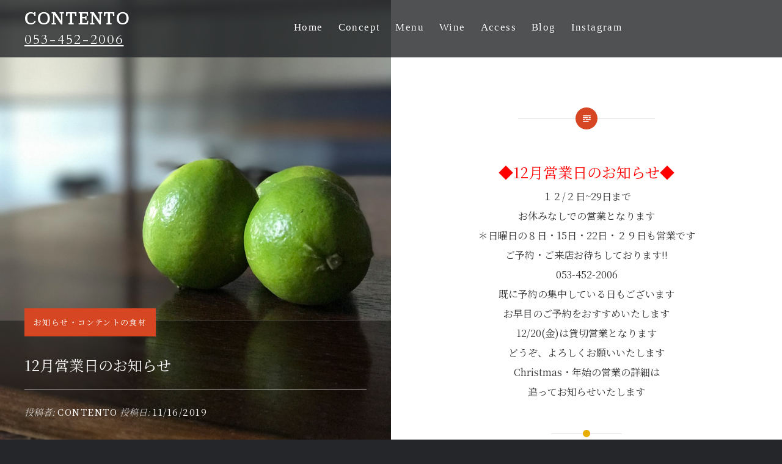

--- FILE ---
content_type: text/html; charset=UTF-8
request_url: http://contento.x0.com/archives/1525
body_size: 30953
content:
<!DOCTYPE html>
<html lang="ja">
<head>
<meta charset="UTF-8">
<meta name="viewport" content="width=device-width, initial-scale=1">
	<meta name="Keywords" content="浜松,イタリア料理,コンテント,CONTENT,content" />
	<meta name="description" content="CONTENT（コンテント）浜松のイタリア料理ならここ！
浜松中心部にあるおしゃれなお店のイタリア料理は、地元の新鮮な食材を使った創作料理をお出ししています">
<link rel="profile" href="http://gmpg.org/xfn/11">
<link rel="pingback" href="http://contento.x0.com/xmlrpc.php">
<link href="https://fonts.googleapis.com/css?family=Taviraj" rel="stylesheet">
<link href="https://fonts.googleapis.com/css?family=Alegreya|Cardo" rel="stylesheet">
<link href="https://fonts.googleapis.com/css?family=Noto+Serif+JP&display=swap" rel="stylesheet">
<title>12月営業日のお知らせ &#8211; CONTENTO</title>
<meta name='robots' content='max-image-preview:large' />
<link rel='dns-prefetch' href='//fonts.googleapis.com' />
<link rel="alternate" type="application/rss+xml" title="CONTENTO &raquo; フィード" href="http://contento.x0.com/feed" />
<link rel="alternate" type="application/rss+xml" title="CONTENTO &raquo; コメントフィード" href="http://contento.x0.com/comments/feed" />
<link rel="alternate" title="oEmbed (JSON)" type="application/json+oembed" href="http://contento.x0.com/wp-json/oembed/1.0/embed?url=http%3A%2F%2Fcontento.x0.com%2Farchives%2F1525" />
<link rel="alternate" title="oEmbed (XML)" type="text/xml+oembed" href="http://contento.x0.com/wp-json/oembed/1.0/embed?url=http%3A%2F%2Fcontento.x0.com%2Farchives%2F1525&#038;format=xml" />
<style id='wp-img-auto-sizes-contain-inline-css' type='text/css'>
img:is([sizes=auto i],[sizes^="auto," i]){contain-intrinsic-size:3000px 1500px}
/*# sourceURL=wp-img-auto-sizes-contain-inline-css */
</style>
<style id='wp-emoji-styles-inline-css' type='text/css'>

	img.wp-smiley, img.emoji {
		display: inline !important;
		border: none !important;
		box-shadow: none !important;
		height: 1em !important;
		width: 1em !important;
		margin: 0 0.07em !important;
		vertical-align: -0.1em !important;
		background: none !important;
		padding: 0 !important;
	}
/*# sourceURL=wp-emoji-styles-inline-css */
</style>
<style id='wp-block-library-inline-css' type='text/css'>
:root{--wp-block-synced-color:#7a00df;--wp-block-synced-color--rgb:122,0,223;--wp-bound-block-color:var(--wp-block-synced-color);--wp-editor-canvas-background:#ddd;--wp-admin-theme-color:#007cba;--wp-admin-theme-color--rgb:0,124,186;--wp-admin-theme-color-darker-10:#006ba1;--wp-admin-theme-color-darker-10--rgb:0,107,160.5;--wp-admin-theme-color-darker-20:#005a87;--wp-admin-theme-color-darker-20--rgb:0,90,135;--wp-admin-border-width-focus:2px}@media (min-resolution:192dpi){:root{--wp-admin-border-width-focus:1.5px}}.wp-element-button{cursor:pointer}:root .has-very-light-gray-background-color{background-color:#eee}:root .has-very-dark-gray-background-color{background-color:#313131}:root .has-very-light-gray-color{color:#eee}:root .has-very-dark-gray-color{color:#313131}:root .has-vivid-green-cyan-to-vivid-cyan-blue-gradient-background{background:linear-gradient(135deg,#00d084,#0693e3)}:root .has-purple-crush-gradient-background{background:linear-gradient(135deg,#34e2e4,#4721fb 50%,#ab1dfe)}:root .has-hazy-dawn-gradient-background{background:linear-gradient(135deg,#faaca8,#dad0ec)}:root .has-subdued-olive-gradient-background{background:linear-gradient(135deg,#fafae1,#67a671)}:root .has-atomic-cream-gradient-background{background:linear-gradient(135deg,#fdd79a,#004a59)}:root .has-nightshade-gradient-background{background:linear-gradient(135deg,#330968,#31cdcf)}:root .has-midnight-gradient-background{background:linear-gradient(135deg,#020381,#2874fc)}:root{--wp--preset--font-size--normal:16px;--wp--preset--font-size--huge:42px}.has-regular-font-size{font-size:1em}.has-larger-font-size{font-size:2.625em}.has-normal-font-size{font-size:var(--wp--preset--font-size--normal)}.has-huge-font-size{font-size:var(--wp--preset--font-size--huge)}.has-text-align-center{text-align:center}.has-text-align-left{text-align:left}.has-text-align-right{text-align:right}.has-fit-text{white-space:nowrap!important}#end-resizable-editor-section{display:none}.aligncenter{clear:both}.items-justified-left{justify-content:flex-start}.items-justified-center{justify-content:center}.items-justified-right{justify-content:flex-end}.items-justified-space-between{justify-content:space-between}.screen-reader-text{border:0;clip-path:inset(50%);height:1px;margin:-1px;overflow:hidden;padding:0;position:absolute;width:1px;word-wrap:normal!important}.screen-reader-text:focus{background-color:#ddd;clip-path:none;color:#444;display:block;font-size:1em;height:auto;left:5px;line-height:normal;padding:15px 23px 14px;text-decoration:none;top:5px;width:auto;z-index:100000}html :where(.has-border-color){border-style:solid}html :where([style*=border-top-color]){border-top-style:solid}html :where([style*=border-right-color]){border-right-style:solid}html :where([style*=border-bottom-color]){border-bottom-style:solid}html :where([style*=border-left-color]){border-left-style:solid}html :where([style*=border-width]){border-style:solid}html :where([style*=border-top-width]){border-top-style:solid}html :where([style*=border-right-width]){border-right-style:solid}html :where([style*=border-bottom-width]){border-bottom-style:solid}html :where([style*=border-left-width]){border-left-style:solid}html :where(img[class*=wp-image-]){height:auto;max-width:100%}:where(figure){margin:0 0 1em}html :where(.is-position-sticky){--wp-admin--admin-bar--position-offset:var(--wp-admin--admin-bar--height,0px)}@media screen and (max-width:600px){html :where(.is-position-sticky){--wp-admin--admin-bar--position-offset:0px}}

/*# sourceURL=wp-block-library-inline-css */
</style><style id='global-styles-inline-css' type='text/css'>
:root{--wp--preset--aspect-ratio--square: 1;--wp--preset--aspect-ratio--4-3: 4/3;--wp--preset--aspect-ratio--3-4: 3/4;--wp--preset--aspect-ratio--3-2: 3/2;--wp--preset--aspect-ratio--2-3: 2/3;--wp--preset--aspect-ratio--16-9: 16/9;--wp--preset--aspect-ratio--9-16: 9/16;--wp--preset--color--black: #000000;--wp--preset--color--cyan-bluish-gray: #abb8c3;--wp--preset--color--white: #ffffff;--wp--preset--color--pale-pink: #f78da7;--wp--preset--color--vivid-red: #cf2e2e;--wp--preset--color--luminous-vivid-orange: #ff6900;--wp--preset--color--luminous-vivid-amber: #fcb900;--wp--preset--color--light-green-cyan: #7bdcb5;--wp--preset--color--vivid-green-cyan: #00d084;--wp--preset--color--pale-cyan-blue: #8ed1fc;--wp--preset--color--vivid-cyan-blue: #0693e3;--wp--preset--color--vivid-purple: #9b51e0;--wp--preset--gradient--vivid-cyan-blue-to-vivid-purple: linear-gradient(135deg,rgb(6,147,227) 0%,rgb(155,81,224) 100%);--wp--preset--gradient--light-green-cyan-to-vivid-green-cyan: linear-gradient(135deg,rgb(122,220,180) 0%,rgb(0,208,130) 100%);--wp--preset--gradient--luminous-vivid-amber-to-luminous-vivid-orange: linear-gradient(135deg,rgb(252,185,0) 0%,rgb(255,105,0) 100%);--wp--preset--gradient--luminous-vivid-orange-to-vivid-red: linear-gradient(135deg,rgb(255,105,0) 0%,rgb(207,46,46) 100%);--wp--preset--gradient--very-light-gray-to-cyan-bluish-gray: linear-gradient(135deg,rgb(238,238,238) 0%,rgb(169,184,195) 100%);--wp--preset--gradient--cool-to-warm-spectrum: linear-gradient(135deg,rgb(74,234,220) 0%,rgb(151,120,209) 20%,rgb(207,42,186) 40%,rgb(238,44,130) 60%,rgb(251,105,98) 80%,rgb(254,248,76) 100%);--wp--preset--gradient--blush-light-purple: linear-gradient(135deg,rgb(255,206,236) 0%,rgb(152,150,240) 100%);--wp--preset--gradient--blush-bordeaux: linear-gradient(135deg,rgb(254,205,165) 0%,rgb(254,45,45) 50%,rgb(107,0,62) 100%);--wp--preset--gradient--luminous-dusk: linear-gradient(135deg,rgb(255,203,112) 0%,rgb(199,81,192) 50%,rgb(65,88,208) 100%);--wp--preset--gradient--pale-ocean: linear-gradient(135deg,rgb(255,245,203) 0%,rgb(182,227,212) 50%,rgb(51,167,181) 100%);--wp--preset--gradient--electric-grass: linear-gradient(135deg,rgb(202,248,128) 0%,rgb(113,206,126) 100%);--wp--preset--gradient--midnight: linear-gradient(135deg,rgb(2,3,129) 0%,rgb(40,116,252) 100%);--wp--preset--font-size--small: 13px;--wp--preset--font-size--medium: 20px;--wp--preset--font-size--large: 36px;--wp--preset--font-size--x-large: 42px;--wp--preset--spacing--20: 0.44rem;--wp--preset--spacing--30: 0.67rem;--wp--preset--spacing--40: 1rem;--wp--preset--spacing--50: 1.5rem;--wp--preset--spacing--60: 2.25rem;--wp--preset--spacing--70: 3.38rem;--wp--preset--spacing--80: 5.06rem;--wp--preset--shadow--natural: 6px 6px 9px rgba(0, 0, 0, 0.2);--wp--preset--shadow--deep: 12px 12px 50px rgba(0, 0, 0, 0.4);--wp--preset--shadow--sharp: 6px 6px 0px rgba(0, 0, 0, 0.2);--wp--preset--shadow--outlined: 6px 6px 0px -3px rgb(255, 255, 255), 6px 6px rgb(0, 0, 0);--wp--preset--shadow--crisp: 6px 6px 0px rgb(0, 0, 0);}:where(.is-layout-flex){gap: 0.5em;}:where(.is-layout-grid){gap: 0.5em;}body .is-layout-flex{display: flex;}.is-layout-flex{flex-wrap: wrap;align-items: center;}.is-layout-flex > :is(*, div){margin: 0;}body .is-layout-grid{display: grid;}.is-layout-grid > :is(*, div){margin: 0;}:where(.wp-block-columns.is-layout-flex){gap: 2em;}:where(.wp-block-columns.is-layout-grid){gap: 2em;}:where(.wp-block-post-template.is-layout-flex){gap: 1.25em;}:where(.wp-block-post-template.is-layout-grid){gap: 1.25em;}.has-black-color{color: var(--wp--preset--color--black) !important;}.has-cyan-bluish-gray-color{color: var(--wp--preset--color--cyan-bluish-gray) !important;}.has-white-color{color: var(--wp--preset--color--white) !important;}.has-pale-pink-color{color: var(--wp--preset--color--pale-pink) !important;}.has-vivid-red-color{color: var(--wp--preset--color--vivid-red) !important;}.has-luminous-vivid-orange-color{color: var(--wp--preset--color--luminous-vivid-orange) !important;}.has-luminous-vivid-amber-color{color: var(--wp--preset--color--luminous-vivid-amber) !important;}.has-light-green-cyan-color{color: var(--wp--preset--color--light-green-cyan) !important;}.has-vivid-green-cyan-color{color: var(--wp--preset--color--vivid-green-cyan) !important;}.has-pale-cyan-blue-color{color: var(--wp--preset--color--pale-cyan-blue) !important;}.has-vivid-cyan-blue-color{color: var(--wp--preset--color--vivid-cyan-blue) !important;}.has-vivid-purple-color{color: var(--wp--preset--color--vivid-purple) !important;}.has-black-background-color{background-color: var(--wp--preset--color--black) !important;}.has-cyan-bluish-gray-background-color{background-color: var(--wp--preset--color--cyan-bluish-gray) !important;}.has-white-background-color{background-color: var(--wp--preset--color--white) !important;}.has-pale-pink-background-color{background-color: var(--wp--preset--color--pale-pink) !important;}.has-vivid-red-background-color{background-color: var(--wp--preset--color--vivid-red) !important;}.has-luminous-vivid-orange-background-color{background-color: var(--wp--preset--color--luminous-vivid-orange) !important;}.has-luminous-vivid-amber-background-color{background-color: var(--wp--preset--color--luminous-vivid-amber) !important;}.has-light-green-cyan-background-color{background-color: var(--wp--preset--color--light-green-cyan) !important;}.has-vivid-green-cyan-background-color{background-color: var(--wp--preset--color--vivid-green-cyan) !important;}.has-pale-cyan-blue-background-color{background-color: var(--wp--preset--color--pale-cyan-blue) !important;}.has-vivid-cyan-blue-background-color{background-color: var(--wp--preset--color--vivid-cyan-blue) !important;}.has-vivid-purple-background-color{background-color: var(--wp--preset--color--vivid-purple) !important;}.has-black-border-color{border-color: var(--wp--preset--color--black) !important;}.has-cyan-bluish-gray-border-color{border-color: var(--wp--preset--color--cyan-bluish-gray) !important;}.has-white-border-color{border-color: var(--wp--preset--color--white) !important;}.has-pale-pink-border-color{border-color: var(--wp--preset--color--pale-pink) !important;}.has-vivid-red-border-color{border-color: var(--wp--preset--color--vivid-red) !important;}.has-luminous-vivid-orange-border-color{border-color: var(--wp--preset--color--luminous-vivid-orange) !important;}.has-luminous-vivid-amber-border-color{border-color: var(--wp--preset--color--luminous-vivid-amber) !important;}.has-light-green-cyan-border-color{border-color: var(--wp--preset--color--light-green-cyan) !important;}.has-vivid-green-cyan-border-color{border-color: var(--wp--preset--color--vivid-green-cyan) !important;}.has-pale-cyan-blue-border-color{border-color: var(--wp--preset--color--pale-cyan-blue) !important;}.has-vivid-cyan-blue-border-color{border-color: var(--wp--preset--color--vivid-cyan-blue) !important;}.has-vivid-purple-border-color{border-color: var(--wp--preset--color--vivid-purple) !important;}.has-vivid-cyan-blue-to-vivid-purple-gradient-background{background: var(--wp--preset--gradient--vivid-cyan-blue-to-vivid-purple) !important;}.has-light-green-cyan-to-vivid-green-cyan-gradient-background{background: var(--wp--preset--gradient--light-green-cyan-to-vivid-green-cyan) !important;}.has-luminous-vivid-amber-to-luminous-vivid-orange-gradient-background{background: var(--wp--preset--gradient--luminous-vivid-amber-to-luminous-vivid-orange) !important;}.has-luminous-vivid-orange-to-vivid-red-gradient-background{background: var(--wp--preset--gradient--luminous-vivid-orange-to-vivid-red) !important;}.has-very-light-gray-to-cyan-bluish-gray-gradient-background{background: var(--wp--preset--gradient--very-light-gray-to-cyan-bluish-gray) !important;}.has-cool-to-warm-spectrum-gradient-background{background: var(--wp--preset--gradient--cool-to-warm-spectrum) !important;}.has-blush-light-purple-gradient-background{background: var(--wp--preset--gradient--blush-light-purple) !important;}.has-blush-bordeaux-gradient-background{background: var(--wp--preset--gradient--blush-bordeaux) !important;}.has-luminous-dusk-gradient-background{background: var(--wp--preset--gradient--luminous-dusk) !important;}.has-pale-ocean-gradient-background{background: var(--wp--preset--gradient--pale-ocean) !important;}.has-electric-grass-gradient-background{background: var(--wp--preset--gradient--electric-grass) !important;}.has-midnight-gradient-background{background: var(--wp--preset--gradient--midnight) !important;}.has-small-font-size{font-size: var(--wp--preset--font-size--small) !important;}.has-medium-font-size{font-size: var(--wp--preset--font-size--medium) !important;}.has-large-font-size{font-size: var(--wp--preset--font-size--large) !important;}.has-x-large-font-size{font-size: var(--wp--preset--font-size--x-large) !important;}
/*# sourceURL=global-styles-inline-css */
</style>

<style id='classic-theme-styles-inline-css' type='text/css'>
/*! This file is auto-generated */
.wp-block-button__link{color:#fff;background-color:#32373c;border-radius:9999px;box-shadow:none;text-decoration:none;padding:calc(.667em + 2px) calc(1.333em + 2px);font-size:1.125em}.wp-block-file__button{background:#32373c;color:#fff;text-decoration:none}
/*# sourceURL=/wp-includes/css/classic-themes.min.css */
</style>
<link rel='stylesheet' id='genericons-css' href='http://contento.x0.com/wp-content/themes/dyad/genericons/genericons.css?ver=3.2' type='text/css' media='all' />
<link rel='stylesheet' id='dyad-fonts-css' href='https://fonts.googleapis.com/css?family=Lato%3A400%2C400italic%2C700%2C700italic%7CNoto+Serif%3A400%2C400italic%2C700%2C700italic&#038;subset=latin%2Clatin-ext' type='text/css' media='all' />
<link rel='stylesheet' id='dyad-style-css' href='http://contento.x0.com/wp-content/themes/dyad/style.css?ver=6.9' type='text/css' media='all' />
<script type="text/javascript" src="http://contento.x0.com/wp-includes/js/jquery/jquery.min.js?ver=3.7.1" id="jquery-core-js"></script>
<script type="text/javascript" src="http://contento.x0.com/wp-includes/js/jquery/jquery-migrate.min.js?ver=3.4.1" id="jquery-migrate-js"></script>
<link rel="https://api.w.org/" href="http://contento.x0.com/wp-json/" /><link rel="alternate" title="JSON" type="application/json" href="http://contento.x0.com/wp-json/wp/v2/posts/1525" /><link rel="EditURI" type="application/rsd+xml" title="RSD" href="http://contento.x0.com/xmlrpc.php?rsd" />
<meta name="generator" content="WordPress 6.9" />
<link rel="canonical" href="http://contento.x0.com/archives/1525" />
<link rel='shortlink' href='http://contento.x0.com/?p=1525' />
</head>

<body class="wp-singular post-template-default single single-post postid-1525 single-format-standard wp-theme-dyad metaslider-plugin is-singular has-post-thumbnail no-js">

<div id="page" class="hfeed site">
	<a class="skip-link screen-reader-text" href="#content">コンテンツへスキップ</a>

	<header id="masthead" class="site-header" role="banner">
		<div class="site-branding">
						<h1 class="site-title">
				<a href="http://contento.x0.com/" rel="home">
					CONTENTO				</a><br />
				<a href="?tel:0534522006" style="text-decoration: underline !important;"><span style="font-size:22px;font-weight:500;font-family: 'Cardo', serif;">053-452-2006</span></a>
			</h1>
			<p class="site-description">浜松　イタリア系季節の料理</p>
		</div><!-- .site-branding -->

		<nav id="site-navigation" class="main-navigation" role="navigation">
			<button class="menu-toggle" aria-controls="primary-menu" aria-expanded="false">メニュー</button>
			<div class="primary-menu"><ul id="primary-menu" class="menu"><li id="menu-item-29" class="menu-item menu-item-type-post_type menu-item-object-page menu-item-home menu-item-29"><a href="http://contento.x0.com/">Home</a></li>
<li id="menu-item-28" class="menu-item menu-item-type-post_type menu-item-object-page menu-item-28"><a href="http://contento.x0.com/concept">Concept</a></li>
<li id="menu-item-27" class="menu-item menu-item-type-post_type menu-item-object-page menu-item-27"><a href="http://contento.x0.com/menu">Menu</a></li>
<li id="menu-item-222" class="menu-item menu-item-type-post_type menu-item-object-page menu-item-222"><a href="http://contento.x0.com/wine">Wine</a></li>
<li id="menu-item-26" class="menu-item menu-item-type-post_type menu-item-object-page menu-item-26"><a href="http://contento.x0.com/access">Access</a></li>
<li id="menu-item-821" class="menu-item menu-item-type-taxonomy menu-item-object-category current-post-ancestor menu-item-821"><a href="http://contento.x0.com/archives/category/blog">Blog</a></li>
<li id="menu-item-309" class="menu-item menu-item-type-custom menu-item-object-custom menu-item-309"><a href="https://www.instagram.com/contento_hamamatsu/">Instagram</a></li>
</ul></div>		</nav>

	</header><!-- #masthead -->

	<div class="site-inner">

		
		<div id="content" class="site-content">
	<main id="primary" class="content-area" role="main">

		
			
<article id="post-1525" class="post-1525 post type-post status-publish format-standard has-post-thumbnail hentry category-news category-ingredients">
			
		<div class="entry-media" style="background-image: url(http://contento.x0.com/wp-content/uploads/2019/11/d4001a5201a939d5e9181287d0f791c6.jpg)">
			<div class="entry-media-thumb" style="background-image: url(http://contento.x0.com/wp-content/uploads/2019/11/d4001a5201a939d5e9181287d0f791c6-800x640.jpg); "></div>
		</div><!-- .entry-media -->
	

	<div class="entry-inner">

		<header class="entry-header">
			<div class="entry-meta">
				<span class="cat-links"><a href="http://contento.x0.com/archives/category/blog/news" rel="category tag">お知らせ</a>・<a href="http://contento.x0.com/archives/category/blog/today-menu/ingredients" rel="category tag">コンテントの食材</a></span>			</div><!-- .entry-meta -->

			<h1 class="entry-title">12月営業日のお知らせ</h1>
			<div class="entry-posted">
				<div class="posted-info"><span class="byline">投稿者: <span class="author vcard"><a class="url fn n" href="http://contento.x0.com/archives/author/contento">contento</a></span></span> 投稿日: <span class="posted-on"><a href="http://contento.x0.com/archives/1525" rel="bookmark"><time class="entry-date published" datetime="2019-11-16T16:11:46+09:00">11/16/2019</time><time class="updated" datetime="2019-11-16T16:12:49+09:00">11/16/2019</time></a></span></div>			</div><!-- .entry-posted -->
		</header><!-- .entry-header -->

		<div class="entry-content">
			<div style="text-align: center;"><strong><span style="color: #ff0000; font-size: 18pt;">◆12月営業日のお知らせ◆</span></strong></div>
<div style="text-align: center;"></div>
<div style="text-align: center;"><span style="color: #333333;"><strong>１２/２日~29日まで</strong></span></div>
<div style="text-align: center;"><span style="color: #333333;"><strong>お休みなしでの営業となります</strong></span></div>
<div style="text-align: center;"></div>
<div style="text-align: center;"><span style="color: #333333;">＊日曜日の８日・15日・22日・２９日も営業です</span></div>
<div style="text-align: center;"></div>
<div style="text-align: center;"><span style="color: #333333;">ご予約・ご来店お待ちしております!!</span></div>
<div style="text-align: center;"><span style="color: #333333;">053-452-2006</span></div>
<div style="text-align: center;"></div>
<div style="text-align: center;"><span style="color: #333333;">既に予約の集中している日もございます</span></div>
<div style="text-align: center;"><span style="color: #333333;">お早目のご予約をおすすめいたします</span></div>
<div style="text-align: center;"></div>
<div style="text-align: center;"><span style="color: #333333;">12/20(金)は貸切営業となります</span></div>
<div style="text-align: center;"></div>
<div style="text-align: center;"><span style="color: #333333;">どうぞ、よろしくお願いいたします</span></div>
<div style="text-align: center;"></div>
<div style="text-align: center;"><span style="color: #333333;">Christmas・年始の営業の詳細は</span></div>
<div style="text-align: center;"><span style="color: #333333;">追ってお知らせいたします</span></div>
					</div><!-- .entry-content -->

			</div><!-- .entry-inner -->
</article><!-- #post-## -->


			
	<nav class="navigation post-navigation" aria-label="投稿">
		<h2 class="screen-reader-text">投稿ナビゲーション</h2>
		<div class="nav-links"><div class="nav-previous"><a href="http://contento.x0.com/archives/1516" rel="prev"><div class="nav-previous"><span class="nav-subtitle">過去の投稿へ</span> <span class="nav-title">釣果。</span></div></a></div><div class="nav-next"><a href="http://contento.x0.com/archives/1534" rel="next"><div class="nav-next"><span class="nav-subtitle">次の投稿へ</span> <span class="nav-title">天然もの!!</span></div></a></div></div>
	</nav>
		
	</main><!-- #primary -->


		</div><!-- #content -->
		<footer id="colophon" class="site-footer" role="contentinfo">



			
				<div class="widget-area widgets-four" role="complementary">
					<div class="grid-container">
						<aside id="text-2" class="widget widget_text"><h3 class="widget-title">CONTENTO（コンテント）</h3>			<div class="textwidget"><p>T E L ： <a href="tel:0534522006">053-452-2006</a><br />
住所 ： 浜松市中区板屋町102-17<br />
営業 ： 18：00～<br />
定休日：不定休</p>
<p><a href="http://contento.x0.com/wp-admin/">Admin</a></p>
</div>
		</aside>
		<aside id="recent-posts-2" class="widget widget_recent_entries">
		<h3 class="widget-title">News</h3>
		<ul>
											<li>
					<a href="http://contento.x0.com/archives/2849">9月日曜日営業のお知らせ</a>
											<span class="post-date">09/04/2025</span>
									</li>
											<li>
					<a href="http://contento.x0.com/archives/2846">9月お昼営業日のお知らせ</a>
											<span class="post-date">09/04/2025</span>
									</li>
											<li>
					<a href="http://contento.x0.com/archives/2837">8月日曜営業のお知らせ</a>
											<span class="post-date">07/25/2025</span>
									</li>
					</ul>

		</aside><aside id="categories-2" class="widget widget_categories"><h3 class="widget-title">Category</h3>
			<ul>
					<li class="cat-item cat-item-1"><a href="http://contento.x0.com/archives/category/blog">Blog</a> (79)
</li>
	<li class="cat-item cat-item-9"><a href="http://contento.x0.com/archives/category/blog/news">お知らせ</a> (130)
</li>
	<li class="cat-item cat-item-5"><a href="http://contento.x0.com/archives/category/blog/today-menu/ingredients">コンテントの食材</a> (243)
</li>
	<li class="cat-item cat-item-8"><a href="http://contento.x0.com/archives/category/blog/report">ご報告</a> (2)
</li>
	<li class="cat-item cat-item-3"><a href="http://contento.x0.com/archives/category/blog/greetings">ご挨拶</a> (5)
</li>
	<li class="cat-item cat-item-7"><a href="http://contento.x0.com/archives/category/blog/wine">ワイン</a> (25)
</li>
	<li class="cat-item cat-item-12"><a href="http://contento.x0.com/archives/category/%e3%83%af%e3%82%a4%e3%83%b3">ワイン</a> (1)
</li>
	<li class="cat-item cat-item-6"><a href="http://contento.x0.com/archives/category/blog/every-day">日々の出来事</a> (38)
</li>
	<li class="cat-item cat-item-4"><a href="http://contento.x0.com/archives/category/blog/today-menu">本日のメニューから</a> (240)
</li>
			</ul>

			</aside><aside id="search-2" class="widget widget_search"><form role="search" method="get" class="search-form" action="http://contento.x0.com/">
				<label>
					<span class="screen-reader-text">検索:</span>
					<input type="search" class="search-field" placeholder="検索&hellip;" value="" name="s" />
				</label>
				<input type="submit" class="search-submit" value="検索" />
			</form></aside>					</div><!-- .grid-container -->
				</div><!-- #secondary -->

			
			<div class="footer-bottom-info ">
				
				<div class="site-info">
            Copyright &copy; 2026 CONTENTO（コンテント） Since_2012.					<span class="sep"> | </span>
					Theme: Dyad by <a href="http://wordpress.com/themes/dyad/" rel="designer">WordPress.com</a>.				</div><!-- .site-info -->
			</div><!-- .footer-bottom-info -->

		</footer><!-- #colophon -->

	</div><!-- .site-inner -->
</div><!-- #page -->

<script type="speculationrules">
{"prefetch":[{"source":"document","where":{"and":[{"href_matches":"/*"},{"not":{"href_matches":["/wp-*.php","/wp-admin/*","/wp-content/uploads/*","/wp-content/*","/wp-content/plugins/*","/wp-content/themes/dyad/*","/*\\?(.+)"]}},{"not":{"selector_matches":"a[rel~=\"nofollow\"]"}},{"not":{"selector_matches":".no-prefetch, .no-prefetch a"}}]},"eagerness":"conservative"}]}
</script>
<script type="text/javascript" src="http://contento.x0.com/wp-includes/js/imagesloaded.min.js?ver=5.0.0" id="imagesloaded-js"></script>
<script type="text/javascript" src="http://contento.x0.com/wp-content/themes/dyad/js/navigation.js?ver=20120206" id="dyad-navigation-js"></script>
<script type="text/javascript" src="http://contento.x0.com/wp-content/themes/dyad/js/skip-link-focus-fix.js?ver=20130115" id="dyad-skip-link-focus-fix-js"></script>
<script type="text/javascript" src="http://contento.x0.com/wp-includes/js/masonry.min.js?ver=4.2.2" id="masonry-js"></script>
<script type="text/javascript" src="http://contento.x0.com/wp-content/themes/dyad/js/global.js?ver=20151204" id="dyad-global-js"></script>
<script id="wp-emoji-settings" type="application/json">
{"baseUrl":"https://s.w.org/images/core/emoji/17.0.2/72x72/","ext":".png","svgUrl":"https://s.w.org/images/core/emoji/17.0.2/svg/","svgExt":".svg","source":{"concatemoji":"http://contento.x0.com/wp-includes/js/wp-emoji-release.min.js?ver=6.9"}}
</script>
<script type="module">
/* <![CDATA[ */
/*! This file is auto-generated */
const a=JSON.parse(document.getElementById("wp-emoji-settings").textContent),o=(window._wpemojiSettings=a,"wpEmojiSettingsSupports"),s=["flag","emoji"];function i(e){try{var t={supportTests:e,timestamp:(new Date).valueOf()};sessionStorage.setItem(o,JSON.stringify(t))}catch(e){}}function c(e,t,n){e.clearRect(0,0,e.canvas.width,e.canvas.height),e.fillText(t,0,0);t=new Uint32Array(e.getImageData(0,0,e.canvas.width,e.canvas.height).data);e.clearRect(0,0,e.canvas.width,e.canvas.height),e.fillText(n,0,0);const a=new Uint32Array(e.getImageData(0,0,e.canvas.width,e.canvas.height).data);return t.every((e,t)=>e===a[t])}function p(e,t){e.clearRect(0,0,e.canvas.width,e.canvas.height),e.fillText(t,0,0);var n=e.getImageData(16,16,1,1);for(let e=0;e<n.data.length;e++)if(0!==n.data[e])return!1;return!0}function u(e,t,n,a){switch(t){case"flag":return n(e,"\ud83c\udff3\ufe0f\u200d\u26a7\ufe0f","\ud83c\udff3\ufe0f\u200b\u26a7\ufe0f")?!1:!n(e,"\ud83c\udde8\ud83c\uddf6","\ud83c\udde8\u200b\ud83c\uddf6")&&!n(e,"\ud83c\udff4\udb40\udc67\udb40\udc62\udb40\udc65\udb40\udc6e\udb40\udc67\udb40\udc7f","\ud83c\udff4\u200b\udb40\udc67\u200b\udb40\udc62\u200b\udb40\udc65\u200b\udb40\udc6e\u200b\udb40\udc67\u200b\udb40\udc7f");case"emoji":return!a(e,"\ud83e\u1fac8")}return!1}function f(e,t,n,a){let r;const o=(r="undefined"!=typeof WorkerGlobalScope&&self instanceof WorkerGlobalScope?new OffscreenCanvas(300,150):document.createElement("canvas")).getContext("2d",{willReadFrequently:!0}),s=(o.textBaseline="top",o.font="600 32px Arial",{});return e.forEach(e=>{s[e]=t(o,e,n,a)}),s}function r(e){var t=document.createElement("script");t.src=e,t.defer=!0,document.head.appendChild(t)}a.supports={everything:!0,everythingExceptFlag:!0},new Promise(t=>{let n=function(){try{var e=JSON.parse(sessionStorage.getItem(o));if("object"==typeof e&&"number"==typeof e.timestamp&&(new Date).valueOf()<e.timestamp+604800&&"object"==typeof e.supportTests)return e.supportTests}catch(e){}return null}();if(!n){if("undefined"!=typeof Worker&&"undefined"!=typeof OffscreenCanvas&&"undefined"!=typeof URL&&URL.createObjectURL&&"undefined"!=typeof Blob)try{var e="postMessage("+f.toString()+"("+[JSON.stringify(s),u.toString(),c.toString(),p.toString()].join(",")+"));",a=new Blob([e],{type:"text/javascript"});const r=new Worker(URL.createObjectURL(a),{name:"wpTestEmojiSupports"});return void(r.onmessage=e=>{i(n=e.data),r.terminate(),t(n)})}catch(e){}i(n=f(s,u,c,p))}t(n)}).then(e=>{for(const n in e)a.supports[n]=e[n],a.supports.everything=a.supports.everything&&a.supports[n],"flag"!==n&&(a.supports.everythingExceptFlag=a.supports.everythingExceptFlag&&a.supports[n]);var t;a.supports.everythingExceptFlag=a.supports.everythingExceptFlag&&!a.supports.flag,a.supports.everything||((t=a.source||{}).concatemoji?r(t.concatemoji):t.wpemoji&&t.twemoji&&(r(t.twemoji),r(t.wpemoji)))});
//# sourceURL=http://contento.x0.com/wp-includes/js/wp-emoji-loader.min.js
/* ]]> */
</script>

</body>
</html>

--- FILE ---
content_type: text/css
request_url: http://contento.x0.com/wp-content/themes/dyad/style.css?ver=6.9
body_size: 68990
content:
/*
Theme Name: Dyad
Theme URI: https://wordpress.com/themes/dyad/
Description: Dyad pairs your written content and images together in perfect balance. The theme is geared towards photographers, foodies, artists, and anyone who is looking for a strong photographic presence on their website.
Version: 1.0.11
Author: Automattic
Author URI: http://wordpress.com/themes
License: GNU General Public License v2 or later
License URI: http://www.gnu.org/licenses/gpl-2.0.html
Text Domain: dyad
Tags: blue, yellow, dark, responsive-layout, custom-colors, custom-header, custom-menu, editor-style, featured-images, rtl-language-support, sticky-post, threaded-comments, translation-ready, photoblogging
*/

html{font-family: 'Noto Serif JP', serif; 
	-webkit-text-size-adjust:100%;
	-ms-text-size-adjust:100%;}
body{margin:0;}
article,
aside,
details,
figcaption,
figure,
footer,
header,
main,
menu,
nav,
section,
summary{display:block;}
audio,
canvas,
progress,
video{display:inline-block;vertical-align:baseline;}
audio:not([controls]){display:none;height:0;}
[hidden],
template{display:none;}
a{background-color:transparent;}
a:active,
a:hover{outline:0;}
#sc_calendar a{text-decoration:none !important;}
abbr[title]{border-bottom:1px dotted;}
b,
strong{font-weight:500;}
dfn{font-style:italic;}
h1{font-size:2em;margin:0.67em 0;}
mark{background:#ff0;color:#000;}
small{font-size:80%;}
sub,
sup{font-size:75%;line-height:0;position:relative;vertical-align:baseline;}
sup{top:-0.5em;}
sub{bottom:-0.25em;}
img{border:0;}
svg:not(:root){overflow:hidden;}
figure{margin:1em 40px;}
hr{box-sizing:content-box;height:0;}
.red{color:#d64622;}
pre{overflow:auto;}
code,
kbd,
pre,
 !importantsamp{font-family:monospace, monospace;}
button,
input,
optgroup,
select,
textarea{margin:0;}
button{overflow:visible;}
button,
select{text-transform:none;}
button,
html input[type="button"],
input[type="reset"],
input[type="submit"]{border-radius:0;cursor:pointer;-webkit-appearance:button;}
button[disabled],
html input[disabled]{cursor:default;}
button::-moz-focus-inner,
input::-moz-focus-inner{border:0;padding:0;}
input{line-height:normal;}
input[type="checkbox"],
input[type="radio"]{box-sizing:border-box;padding:0;}
input[type="number"]::-webkit-inner-spin-button,
input[type="number"]::-webkit-outer-spin-button{height:auto;}
input[type="search"]{-webkit-appearance:textfield;}
input[type="search"]::-webkit-search-cancel-button,
input[type="search"]::-webkit-search-decoration{-webkit-appearance:none;}
fieldset{border:1px solid #c0c0c0;margin:0 2px;padding:0.35em 0.625em 0.75em;}
legend{border:0;padding:0;}
textarea{overflow:auto;}
optgroup{font-weight:bold;}
table{border-collapse:collapse;border-spacing:0;}
td,
th{padding:0;}
*{box-sizing:border-box;}
html{box-sizing:border-box;font-size:62.5%;}
body{ background-color:#242629;color:#333; font-family: 'Noto Serif JP', serif; font-size:16px !important;line-height:2;}
.site{background-color:#fff;position:relative;}
*,
*:before,
*:after{box-sizing:inherit;}
:focus{outline:none;}
a{color:inherit;text-decoration:none;}
a:hover,
a:focus,
a:active{text-decoration:underline;}
a:focus{outline:thin dotted;}
h1,
h2,
h3,
h4,
h5,
h6{color:#1a1c1e;
	font-family: 'Noto Serif JP', serif; font-weight:600;line-height:1.38;}
h1 + h2,
h1 + h3,
h2 + h3,
h2 + h4,
h3 + h4,
h4 + h5,
h5 + h6{margin-top:-2%;}

h1:first-child,
h2:first-child,
h3:first-child,
h4:first-child,
h5:first-child,
h6:first-child{margin-top:0;}
h2,
h3,
h4,
h5,
h6{}
h1{font-size:32px;font-weight:600;}
h2{font-size:24px;}
h3{font-size:2.2rem;}
h4{font-size:2rem;}
h5{font-family:"Lato", "Helvetica Neue", Helvetica, Arial, sans-serif;font-size:1.7rem;letter-spacing:0.1em;text-transform:uppercase;}
h6{font-family:"Lato", "Helvetica Neue", Helvetica, Arial, sans-serif;font-size:1.5rem;letter-spacing:0.1em;text-transform:uppercase;}
p{margin:0;padding:0 0 1.5em;}
blockquote:before,
blockquote:after,
q:before,
q:after{content:"";}
blockquote,
q{quotes:"" "";}
blockquote{border-left:1px solid #ddd;clear:both;color:#393d41;margin:0 0 1.5em 1.5em;padding-left:15px;position:relative;font-size:14px;}
blockquote p{padding:0 0 0.8em;}
blockquote p:last-child{padding:0;}
blockquote cite{color:#444;display:block;font-family:"Lato", "Helvetica Neue", Helvetica, Arial, sans-serif;font-size:0.9em;}
blockquote blockquote{font-size:1em;margin-left:0;}
q:before{content:"\201C";}
q:after{content:"\201D";}
dfn,
cite,
em,
i{font-style:italic;}
pre,
code,
kbd,
tt,
var{font-family:"Lucida Console", Monaco, "Courier New", monospace;font-size:90%;font-style:normal;font-weight:400;text-decoration:none;text-transform:none;}
code{display:inline-block;margin:0 0.4em;position:relative;}
pre{background:#eee;font-family:"Courier 10 Pitch", Courier, monospace;font-size:1.5rem;line-height:1.6;margin-bottom:1.6em;max-width:100%;overflow:auto;padding:1.6em;position:relative;}
pre:before{background-color:#d64622;color:#ffffff;content:"\f462";font-size:18px;font-size:1.8rem;height:100%;line-height:1.62;padding:0 .19em;position:absolute;right:0;top:0;z-index:5;}
hr{background-color:#ccc;border:0;height:1px;margin-bottom:1.5em;}
img{height:auto;max-width:100%;}
menu,
ol,
ul{margin:0;padding:0;}
ul,
ol{margin:0 0 1.5em 3em;}
ul{list-style:disc;}
ol{list-style:decimal;}
ol ol{list-style:upper-alpha;}
ol ol ol{list-style:upper-roman;}
li > ul,
li > ol{margin-bottom:0;margin-left:1.5em;}
dt{font-weight:bold;}
dd{margin-left:1.62em;}
table{border:1px solid #ddd;border-collapse:collapse;border-spacing:0;line-height:1.38;margin:0 0 1.62em;width:100%;}
td, th{border-bottom:1px solid #ddd;border-left:1px solid #ddd;padding:10px 20px;}
th{font-size:85%;letter-spacing:0.1em; text-transform:uppercase;}
th,
tfoot td{font-weight:700;text-align:left;}
th:first-child,
td:first-child{border-left:0;}
tr{background-color:rgba(255,255,255,0);-moz-transition:background-color 0.2s;-webkit-transition:background-color 0.2s;transition:background-color 0.2s;}
thead tr{background:#eee;}
tr:hover{background-color:#eee;}
figure{margin:0;}
address{margin:0 0 1.5em;}
abbr,
acronym{border-bottom:1px dotted #666;cursor:help;}
big{font-size:125%;}
small{font-size:0.81em;}
mark,
ins{background:#fff9c0;text-decoration:none;}
mark code,
ins code,
.form-allowed-tags code,
.taxonomy-description code{background:transparent;color:inherit;display:inline;padding:0 .38em;}
.form-allowed-tags{line-height:1.62;}
pre:before,
.menu-toggle:before,
#cancel-comment-reply-link:before,
.posts .entry-inner:before,
.is-singular .entry-inner:before,
.error404 .entry-inner:before,
.page-template-eventbrite-index .page-header:before,
.single-event .entry-header:before,
.post-table-of-contents a:before,
.bypostauthor .comment-author:before,
.post-navigation a:before,
.posts-navigation .nav-previous a:before,
.posts-navigation .nav-previous a:after,
.posts-navigation .nav-next a:before,
.posts-navigation .nav-next a:after,
.comment-edit-link:before,
.comment .reply:before,
.social-links ul a:before{font-family:"Genericons";font-style:normal;font-variant:normal;font-weight:normal;text-decoration:inherit;text-transform:none;-webkit-font-smoothing:antialiased;-moz-osx-font-smoothing:grayscale;speak:none;}
button,
input,
textarea{border:1px solid #ddd;color:inherit;font-family:inherit;font-size:1.6rem;line-height:1.5;max-width:100%;outline:0;padding:.62em;vertical-align:baseline;}
select{font-family:inherit;font-size:1.6rem;line-height:1.5;max-width:100%;}
button,
input[type='submit']{background-color:#333;border-color:#ccc;color:#fff;font-size:1.4rem;letter-spacing:0.1em;padding:.62em 1.62em;text-transform:uppercase;}
.button,
button,
input[type="button"],
input[type="reset"],
input[type="submit"]{border:0;cursor:pointer;padding:1em;-webkit-transition:all .3s;transition:all .3s;white-space:nowrap;}
.button:hover,
button:hover,
input[type="button"]:hover,
input[type="reset"]:hover,
input[type="submit"]:hover,
.button:focus,
button:focus,
input[type="button"]:focus,
input[type="reset"]:focus,
input[type="submit"]:focus,
.button:active,
button:active,
input[type="button"]:active,
input[type="reset"]:active,
input[type="submit"]:active{opacity:.75;}
.button:active,
button:active,
input[type="button"]:active,
input[type="reset"]:active,
input[type="submit"]:active{opacity:.9;}
input[type="text"],
input[type="search"],
input[type="email"],
input[type="password"],
input[input="tel"],
input[input="url"]{-webkit-border-radius:0;border-radius:0;-webkit-appearance:none;}
.screen-reader-text{clip:rect(1px, 1px, 1px, 1px);height:1px;overflow:hidden;position:absolute !important;width:1px;}
.screen-reader-text:focus{background-color:#f1f1f1;border-radius:3px;box-shadow:0 0 2px 2px rgba(0, 0, 0, 0.6);clip:auto !important;color:#21759b;display:block;font-size:1.4rem;font-weight:bold;height:auto;left:5px;line-height:normal;padding:15px 23px 14px;text-decoration:none;top:5px;width:auto;z-index:100000;}
.alignleft{display:inline;float:left;margin:0 1.5em 1.5em 0;}
.alignright{display:inline;float:right;margin:0 0 1.5em 1.5em;}
.aligncenter{clear:both;display:block;margin-left:auto;margin-right:auto;}
.clear:before,
.clear:after,
.posts:before,
.posts:after,
.entry-content:before,
.entry-content:after,
.site-content:before,
.site-content:after,
footer.comment-footer:before,
footer.comment-footer:after,
.site-footer:before,
.site-footer:after,
.widget-area:before,
.widget-area:after,
.footer-bottom-info:before,
.footer-bottom-info:after{content:"";display:table;}
.clear:after,
.posts:after,
.entry-content:after,
.site-content:after,
footer.comment-footer:after,
.site-footer:after,
.widget-area:after,
.footer-bottom-info:after{clear:both;}
.site-header{background-color:rgba(36,38,41,0.8);color:#fff;display:table;left:0;min-height:90px;padding:15px 40px;position:fixed;right:0;text-shadow:0 0 3px rgba(0,0,0,0.3);top:0;width:100%;z-index:5;}
.home .site-header,
.blog .site-header{background-color:rgba(36,38,41,0.4);}
.admin-bar .site-header,
.admin-bar.is-singular .site-header{top:32px;}
.site-branding{display:table-cell;margin:0;vertical-align:middle;width:30%;}
.site-title{clear:none;font-family:'Taviraj', serif !important;font-size:27px;line-height:1.2;margin:0;position:relative;vertical-align:middle;letter-spacing:0.1em;}
.site-title,
.site-branding a,
.site-branding a:hover,
.site-branding a:focus,
.site-branding a:active{color:inherit;text-decoration:none;}
.site-branding .site-logo-link{line-height:1;padding-right:10px;position:relative;vertical-align:middle;width:auto;}
.site-branding .site-logo-link img{height:auto;max-height:100px;max-width:310px;width:auto;}
.site-branding .site-description{display:none;font-size:24px !important;font-weight:300;line-height:1.62;margin:0;padding:0;font-family:YuMincho,Yu Mincho,'游明朝',"ヒラギノ明朝 ProN W6",HiraMinProN-W6,"HG明朝E","ＭＳ Ｐ明朝",MS PMincho,"MS 明朝",serif !important;}
#site-navigation{display:table-cell;font-size:1.4rem;text-align:left;vertical-align:middle;width:70%;}
#site-navigation a{font-family:"PT-bold";color:#fff;font-size:17px;display:inline-block;-webkit-transition:opacity 0.3s;transition:opacity 0.3s;}
#site-navigation a:hover,
#site-navigation a:focus{opacity:0.7;text-decoration:none;}
#site-navigation ul,
#site-navigation li{list-style:none;margin:0;padding:0;}
#site-navigation li{position:relative;}
#site-navigation ul li{display:inline-block;letter-spacing:0.1em;margin-left:1.5em;padding:6px 0 10px;}
#site-navigation ul ul{left:-9999em;margin-top:10px;position:absolute;width:220px;z-index:10;}
#site-navigation ul ul:before{border-color:transparent transparent #292c2f transparent;border-style:solid;border-width:0 10px 10px 10px;content:"";height:0;left:50%;margin-left:-10px;position:absolute;top:-10px;width:0;}
#site-navigation ul ul ul{top:0;padding-right:8px;}
#site-navigation ul ul ul:before{border-width:8px 0 8px 8px;border-color:transparent transparent transparent #292c2f;left:auto;margin-left:0;right:0;top:1.25rem;}
#site-navigation ul ul li{background:#292c2f;display:block;font-size:1.4rem;letter-spacing:0;margin-left:0;padding:0;text-align:left;text-transform:none;}
#site-navigation ul ul a{display:block;padding:1rem 2rem;text-shadow:none;}
#site-navigation ul li:hover > ul,
#site-navigation ul li.focus > ul{left:50%;margin-left:-110px;}
#site-navigation ul ul li:hover > ul,
#site-navigation ul ul li.focus > ul{left:auto;margin:0;right:100%;}
.menu-toggle{display:none;}
.site-banner{background-color:#242629;opacity:1.0;position:fixed;text-shadow:0 0 8px rgba(0,0,0,0.3);top:0;width:100%;z-index:1;}
.admin-bar .site-banner{top:32px;}
.no-js .site-banner.enable-slider .hentry,
.enable-slider .site-banner-inner:not(.slick-slider) .hentry{display:none;}
.no-js .site-banner.enable-slider .hentry:first-child,
.enable-slider .site-banner-inner:not(.slick-slider) .hentry:first-child{display:block;position:relative;}
.site-banner-inner{opacity:1.0;-webkit-transition:opacity 1.0s;transition:opacity 1.0s;}
.is-scrolled .site-banner-inner{opacity:0.8;}
.site-banner-header{bottom:6rem;color:#fff;left:25%;opacity:1.0;position:absolute;right:25%;text-align:center;-webkit-transition:opacity 1.0s;transition:opacity 1.0s;z-index:5;}
.is-scrolled .site-banner-header{opacity:0.5;}
.site-banner-header:before,
.site-banner-header:after{border-top:1px solid rgba(255,255,255,0.5);content:"";display:block;margin:0 auto;position:absolute;}
.site-banner-header:before{left:25%;top:0;width:50%;}
.site-banner-header:after{bottom:0;left:44%;width:12%;}
.site-banner-header.hide-deco:before,
.site-banner-header.hide-deco:after{display:none;}
.site-banner a,
.site-banner a:hover,
.site-banner a:focus{color:#fff;text-decoration:none;}
.site-banner-header{transition:opacity 0.2s;-webkit-transition:opacity 0.2s;}
.no-js .site-banner-header{opacity:0;}
.site-banner-header .banner-featured{background:#678db8;color:#fff;display:inline-block;font-size:1.3rem;letter-spacing:0.1em;line-height:1;padding:13px 15px;position:relative;text-transform:uppercase;top:-20px;}
.site-banner h1,
.site-banner .slider-nav{color:inherit;margin:0 3rem;padding:0 0 2rem;text-transform:none;}
.site-banner h1{color:#fff;font-size:21px;text-align:center;}
.site-banner .site-description{clip:auto;position:static;}
.site-banner p{padding-bottom:2.5em;}
.site-banner.too-tall p{}
.site-banner-media{height:0;overflow:hidden;padding-bottom:37%;position:relative;z-index:0;}
.site-banner-media img{width:100%;}
.site-banner .link-more{display:none;}
.site-banner .site-banner-thumbnail{background-position:center center;background-size:cover;padding-bottom:37%;}
.banner-custom-header .site-banner-header{padding:3rem 0;}
.banner-custom-header .site-banner-header h1{padding-bottom:0;}
.banner-custom-header .site-banner-header h1:before{background-color:#d64622;content:"";display:block;height:8px;left:50%;margin:-4px 0 0 -60px;position:absolute;top:0;width:120px;}
.banner-custom-header .site-banner-header.hide-deco h1:before{display:none;}
.slick-slider{display:block;position:relative;-webkit-touch-callout:none;-webkit-user-select:none;-moz-user-select:none;-ms-user-select:none;user-select:none;-ms-touch-action:pan-y;touch-action:pan-y;-webkit-tap-highlight-color:transparent;}
.slick-list,
.slick-track,
.slick-slide,
.slick-slide img{-moz-transform:translate3d(0, 0, 0);-ms-transform:translate3d(0, 0, 0);-webkit-transform:translate3d(0, 0, 0);transform:translate3d(0, 0, 0);}
.slick-list{display:block;margin:0;overflow:hidden;padding:0;position:relative;-moz-transition:all .4s ease-in-out;-ms-transition:all .4s ease-in-out;-webkit-transition:all .4s ease-in-out;transition:all .4s ease-in-out;}
.slick-list:focus{outline:none;}
.slick-list.dragging{cursor:pointer;cursor:hand;cursor:move;cursor:-webkit-grab;cursor:-o-grab;cursor:-ms-grab;cursor:grab;}
.slick-track{display:block;left:0;position:relative;top:0;zoom:1;}
.slick-track:before,
.slick-track:after{content:'';display:table;}
.slick-track:after{clear:both;}
.slick-loading .slick-track{visibility:hidden;}
.slick-slide{display:none;float:left;height:100%;min-height:1px;}
.slick-slide img{display:block;pointer-events:none;width:100%;}
.slick-slide.slick-loading img{display:none;}
.slick-slide.dragging img{pointer-events:none;}
.slick-initialized .slick-slide{display:block;}
.slick-loading .slick-slide{visibility:hidden;}
.slick-vertical .slick-slide{border-top:1px solid transparent;display:block;height:auto;}
.site-banner .site-banner-media:before,
.banner-custom-header .site-banner-media:before{bottom:0;content:"";left:0;position:absolute;right:0;top:30%;z-index:2;background:url([data-uri]);background:-moz-linear-gradient(top, rgba(0,0,0,0) 0%, rgba(0,0,0,0.6) 100%);background:-webkit-linear-gradient(top, rgba(0,0,0,0) 0%,rgba(0,0,0,0.6) 100%);background:linear-gradient(to bottom, rgba(0,0,0,0) 0%,rgba(0,0,0,0.6) 100%);filter:progid:DXImageTransform.Microsoft.gradient(startColorstr='#00000000', endColorstr='#99000000',GradientType=0);}
.single-format-image .banner-custom-header .site-banner-media:before{display:none;}
.slick-slider button .genericon{font-size:6rem;}
.slick-prev.slick-disabled,
.slick-next.slick-disabled{opacity:.25;}
.site-banner .slick-slider .slider-nav{height:0;padding:0;}
.slider-nav button{background:transparent;}
.site-banner .slick-prev,
.site-banner .slick-next{bottom:25%;color:#fff;display:inline-block;font-size:1em;height:5.5rem;margin:0;padding:0;position:absolute;text-align:center;text-align:center;width:5.5rem;z-index:99;}
.site-banner .slick-next{right:5rem;-ms-transform:rotate(-90deg);-webkit-transform:rotate(-90deg);transform:rotate(-90deg);}
.site-banner .slick-prev{left:5rem;-ms-transform:rotate(90deg);-webkit-transform:rotate(90deg);transform:rotate(90deg);}
.site-banner .slick-prev .genericon,
.site-banner .slick-next .genericon{vertical-align:middle;}
.is-singular .content-area article{padding-bottom:2rem;}
.site-content{overflow:hidden;-webkit-backface-visibility:hidden;}
.home .content-area,
.blog .content-area,
.single-format-image.has-post-thumbnail .content-area{background:rgba(255, 255, 255, 0.8);margin-top:37%;position:relative;z-index:3;}
.sticky{display:block;}
.byline,
.updated:not(.published){display:none;}
.is-singular .byline,
.group-blog .byline{display:inline;}
.entry-title{margin:0;padding:0;font-size:24px;font-weight:400;word-wrap:break-word;-ms-word-wrap:break-word;}
.entry-content{line-height:2;}
.entry-content h1,
.comment-body h1{font-size:24px;}
.entry-content a{text-decoration:underline !important;}
.page-links{clear:both;font-size:90%;letter-spacing:0.1em;margin:3rem 0;text-align:center;text-transform:uppercase;}
.post-password-form{text-align:center;}
.post-password-form label{font-size:90%;letter-spacing:0.1em;text-transform:uppercase;}
.post-password-form input[type="password"],
.post-password-form input[type="submit"]{height:45px;}
.page-header{background-color:#fff;border-bottom:1px solid #d9dfe5;text-align:center;}
.page-title{margin:0;padding:0 2rem 5rem;text-align:center;-ms-word-wrap:break-word;word-wrap:break-word;}
.page-title h1{font-size:24px !important;}
.posts{background-color:#242629;}
.posts .hentry{background:#fff;float:left;overflow:hidden;position:relative;width:33.3333%;}
.posts .cover-link{border:1px solid transparent;bottom:0;left:0;position:absolute;right:0;top:0;-webkit-transition:border-color 0.3s, border-width 0.3s;transition:border-color 0.3s, border-width 0.3s;z-index:4;}
.posts .cover-link:hover,
.posts .cover-link:focus{border-color:rgba(0,0,0,0.2);border-width:15px;}
.posts .entry-media{background-color:#242629;background-position:center center;background-size:cover;padding-bottom:66.666%;position:relative;width:50%;}
.posts .entry-inner{background:#fff;bottom:0;position:absolute;top:0;vertical-align:middle;width:50%;}
.posts .entry-inner:before{color:#abb7c3;content:"\f100";display:block;font-size:3.5rem;height:50px;left:0;line-height:50px;margin-left:-25px;margin-top:-25px;position:absolute;text-align:center;top:50%;width:50px;z-index:5;}
.posts .format-image .entry-inner:before{content:"\f102";font-size:2.5rem;}
.posts .sticky .entry-inner:before{content:"\f408";font-size:2.5rem;}
.posts .entry-inner:after{background-color:#ffffff;border-radius:50px;content:"";display:block;height:50px;left:0;margin-left:-25px;margin-top:-25px;position:absolute;top:50%;width:50px;}
.posts .entry-inner-content{border-bottom:3px solid #fff;bottom:50%;max-height:80%;overflow:hidden;padding:0 14%;position:absolute;right:0;text-align:left;-ms-transform:translateY(50%);-webkit-transform:translateY(50%);transform:translateY(50%);width:100%;}
.posts .entry-header{margin-bottom:0;padding:0;}
.posts .entry-title{font-size:24px;font-weight:700;text-align:center;}
.posts .entry-title h2{text-transform:none;}
.posts .entry-title a{color:#1a1c1e;}
.posts .entry-content{padding-top:2rem;}
.link-more{font-weight:400;text-align:center;}
.link-more a{background-color:#d64622;color:#fff;display:inline-block;font-size:1.4rem;letter-spacing:0.1em;margin:1em 0 0;padding:.62em 1.62em;position:relative;text-decoration:none;text-transform:uppercase;-webkit-transition:background-color 0.3s;transition:background-color 0.3s;z-index:10;}
.posts .hentry:hover .link-more a{background-color:#999;}
.too-short .link-more{background:#fff;bottom:0;left:0;margin-bottom:-1px;position:absolute;width:100%;}
.too-short .entry-inner-content:before,
.too-short .link-more:before{background:-webkit-gradient(linear, left top, left bottom, color-stop(0%,rgba(255,255,255,0)), color-stop(100%,rgba(255,255,255,1)));background:-webkit-linear-gradient(top, rgba(255,255,255,0) 0%,rgba(255,255,255,1) 100%);background:-o-linear-gradient(top, rgba(255,255,255,0) 0%,rgba(255,255,255,1) 100%);background:-ms-linear-gradient(top, rgba(255,255,255,0) 0%,rgba(255,255,255,1) 100%);background:linear-gradient(to bottom, rgba(255,255,255,0) 0%,rgba(255,255,255,1) 100%);bottom:0;content:"";filter:progid:DXImageTransform.Microsoft.gradient(startColorstr='#00ffffff', endColorstr='#ffffff',GradientType=0);height:40%;left:0;position:absolute;width:100%;}
.too-short .link-more:before{bottom:100%;}
.posts .hentry:not(.has-post-thumbnail) .entry-media{background-color:transparent;}
.posts .hentry:not(.has-post-thumbnail) .entry-inner{width:100%;}
.posts .hentry:not(.has-post-thumbnail):before{border-top:1px solid #d8dfe6;content:"";position:absolute;left:15%;margin-top:20px;right:15%;top:10%;z-index:1;}
.posts .hentry:not(.has-post-thumbnail) .entry-inner:after,
.posts .hentry:not(.has-post-thumbnail) .entry-inner:before{font-size:2.2rem;height:40px;left:50%;line-height:40px;margin-top:0;margin-left:-20px;top:10%;width:40px;z-index:3;}
.posts .hentry:not(.has-post-thumbnail) .entry-inner:after{border:1px solid #c6cfd8;z-index:2;}
.posts .hentry:not(.has-post-thumbnail) .entry-inner-content{bottom:auto;height:80%;padding-top:15%;position:relative;-ms-transform:translateY(0);-webkit-transform:translateY(0);transform:translateY(0);}
.posts .no-results{background:#fff;min-height:300px;padding-top:2em;}
.posts .no-results .entry-inner,
.posts .no-results .entry-inner-content{position:static;transform:none;width:auto;}
.posts .no-results .cover-link,
.posts .no-results .entry-inner:before,
.posts .no-results .entry-inner:after{display:none;}
.error404 .entry-inner{margin:0 auto;max-width:900px;padding:3rem 0 5rem;position:relative;}
.error404 .entry-header{padding-bottom:3em;padding-top:3rem;text-align:center;}
.error404 .entry-content > p{text-align:center;}
.error404 .search-form,
.posts .no-results .search-form{display:block;margin:auto;padding-bottom:7rem;width:60%;}
.error404 .search-form .search-field,
.posts .no-results .search-form .search-field{background:transparent;display:block;position:relative;text-align:left;width:100%;z-index:0;}
.error404 .search-form .search-submit,
.posts .no-results .search-form .search-submit{display:none;}
.error404 .error404-widgets{display:table;table-layout:fixed;width:100%;}
.error404 .entry-content .widget{display:table-cell;padding:0 2rem 3rem;width:100%;}
.error404 .entry-content .widget a{text-decoration:none;}
.error404 .entry-content .widget ul li{border-color:#c0c9d3;}
.is-singular:not(.home) .site-inner{background:#fff;float:right;position:relative;width:50%;}
.is-singular:not(.home):not(.has-post-thumbnail) .site-inner,
.is-singular.single-format-image .site-inner,
.is-singular:not(.home).is-singular:not(.home).page-template-eventbrite-index .site-inner{float:none;width:auto;}
.is-singular:not(.home):not(.single-format-image) .site-content,
.is-singular:not(.home).single-format-image:not(.has-post-thumbnail) .site-content{padding:13.5rem 0 0;}
.is-singular .site-content:before.
.is-singular .site-content:after{content:"";}
.home.is-singular .content-area,
.single-format-image.has-post-thumbnail .content-area{padding-top:6rem;}
.is-singular .entry-inner,
.is-singular:not(.home).page-template-eventbrite-index .content-area{margin:50px auto 0;position:relative;}
.has-post-thumbnail.is-singular .entry-inner{max-width:70%;}
.home.is-singular .entry-inner,
body:not(.has-post-thumbnail).is-singular .entry-inner,
.is-singular.single-format-image .entry-inner,
.is-singular.page-template-eventbrite-index .content-area{max-width:700px;}
.home.is-singular .entry-inner{padding:0 0 5rem;}
.is-singular .entry-inner:after,
.is-singular .entry-inner:before,
.error404 .entry-inner:after,
.error404 .entry-inner:before,
.page-template-eventbrite-index .page-header:after,
.page-template-eventbrite-index .page-header:before,
.single-event .entry-header:after,
.single-event .entry-header:before{content:"";left:50%;position:absolute;top:0;}
.is-singular .entry-inner:after,
.error404 .entry-inner:after,
.page-template-eventbrite-index .page-header:after,
.single-event .entry-header:after{background:#d64622;border-radius:30px;height:36px;margin:-18px 0 0 -18px;width:36px;}
.is-singular .entry-inner:before,
.error404 .entry-inner:before,
.page-template-eventbrite-index .page-header:before,
.single-event .entry-header:before{color:#fff;content:"\f100";font-size:2.5rem;line-height:36px;margin:-18px 0 0 -18px;text-align:center;width:36px;z-index:4;}
.error404 .entry-inner:before{content:"\f400";}
.single-format-image .entry-inner:before{content:"\f102";font-size:2rem;}
.is-singular .entry-header,
.page-template-eventbrite-index .page-header,
.single-event .event-header{padding-bottom:3em;padding-top:3rem;}
.is-singular:not(.home):not(.page-template-eventbrite-index) .entry-header{font-style:italic;}
.is-singular.home .entry-header,
.is-singular:not(.has-post-thumbnail) .entry-header,
.is-singular.single-format-image .entry-header,
.is-singular:not(.home).page-template-eventbrite-index .entry-header{text-align:center;}
.has-post-thumbnail.is-singular:not(.home):not(.single-format-image):not(.page-template-eventbrite-index) .entry-header{background:rgba(0,0,0,0.4);border-top:1px solid rgba(255,255,255,0.2);bottom:0;color:rgba(255,255,255,0.7);left:0;padding:0 6rem 6rem;position:fixed;text-align:left;width:50%;}
.page.has-post-thumbnail.is-singular:not(.home):not(.single-format-image):not(.page-template-eventbrite-index) .entry-header{padding-bottom:8rem;padding-top:4rem;}
.is-singular:not(.page-template-eventbrite-index) .entry-header h1{font-style:normal;margin-top:1rem;}
.is-singular:not(.home):not(.page-template-eventbrite-index) .entry-header a{font-style:normal;letter-spacing:0.1em;text-transform:uppercase;}
.has-post-thumbnail.is-singular:not(.home):not(.single-format-image):not(.page-template-eventbrite-index) .entry-header h1,
.has-post-thumbnail.is-singular:not(.home):not(.single-format-image):not(.page-template-eventbrite-index) .entry-header a{color:#fff;}
.is-singular:not(.home):not(.single-format-image):not(.page-template-eventbrite-index) .entry-meta{font-size:1.5rem;top:-20px;}
.has-post-thumbnail.is-singular:not(.home):not(.single-format-image):not(.page-template-eventbrite-index) .entry-meta{position:relative;width:100%;}
.has-post-thumbnail .entry-meta .cat-links{background:#d64622;color:#fff;display:inline-block;padding:13px 15px;}
.entry-meta .cat-links{font-size:1.3rem;letter-spacing:0.1em;text-transform:uppercase;}
.is-singular .entry-posted{border-top:1px solid rgba(255,255,255,0.6);font-size:1.5rem;margin-top:1.5em;padding-top:1.5em;}
.is-singular:not(.has-post-thumbnail) .entry-posted,
.is-singular.single-format-image .entry-posted,
.is-singular:not(.home).page-template-eventbrite-index .entry-posted{border:0;margin:0;padding:1.5em 0 0;}
.is-singular.has-post-thumbnail:not(.single-format-image):not(.page-template-eventbrite-index) .entry-posted .posted-info{float:left;}
.is-singular.has-post-thumbnail:not(.single-format-image):not(.page-template-eventbrite-index) .entry-posted .edit-link{float:right;}
.page.is-singular .edit-link{font-size:1.6rem;letter-spacing:0.1em;margin-top:1rem;text-transform:uppercase;}
.is-singular:not(.has-post-thumbnail) .entry-meta .cat-links,
.is-singular:not(.has-post-thumbnail) .entry-posted,
.is-singular.single-format-image .entry-meta .cat-links,
.is-singular.single-format-image .entry-posted,
.is-singular:not(.home).page-template-eventbrite-index .entry-meta .cat-links,
.is-singular:not(.home).page-template-eventbrite-index .entry-posted{font-size:1.5rem;}
.is-singular.has-post-thumbnail:not(.home):not(.single-format-image):not(.page-template-eventbrite-index) .entry-content{padding-top:4em;}
.is-singular .entry-content:before,
.error404 .entry-content:before{border-top:1px solid #e0e0e0;content:"";display:block;left:25%;position:absolute;right:25%;top:0;}
.tags-links{font-size:90%;margin:5rem 0 0;text-align:center;}
.tags-links a{background-color:#efefef;color:#949494;display:inline-block;margin:0 0.5em 0.5em 0;padding:0.25em 0.75em;-webkit-transition:background-color 0.4s, color 0.4s;transition:background-color 0.4s, color 0.4s;}
.tags-links a:hover,
.tags-links a:focus{background-color:#e0e0e0;color:#777;text-decoration:none;}
.tags-links a:last-of-type{margin-right:0;}
.is-singular .post-navigation .nav-links{margin:2em auto 0;max-width:72%;padding:3em 0;position:relative;text-align:center;}
.is-singular .post-navigation .nav-links:after,
.is-singular .post-navigation .nav-links:before{content:"";left:50%;position:absolute;top:0;}
.is-singular .post-navigation .nav-links:after{background-color:#e7ae01;border-radius:12px;height:12px;margin:-6px 0 0 -6px;width:12px;}
.is-singular:not(.page-template-eventbrite-index) .post-navigation .nav-links:before{border-top:1px solid #e0e0e0;left:37.5%;right:37.5%;}
.is-singular .post-navigation .nav-links span.nav-subtitle{color:#9da5ad;display:block;font-family:Meiryo, ‘メイリオ’, Hiragino Kaku Gothic Pro, ‘ヒラギノ角ゴ Pro W3’,sans-serif;font-size:1.3rem;letter-spacing:0.1em;text-transform:uppercase;}
.is-singular .post-navigation .nav-links span.nav-title{font-family:Meiryo, ‘メイリオ’, Hiragino Kaku Gothic Pro, ‘ヒラギノ角ゴ Pro W3’,sans-serif;}
.is-singular .post-navigation .nav-links a:hover{text-decoration:none;}
.is-singular .post-navigation .nav-links a:hover span.nav-title{text-decoration:underline;}
.is-singular .nav-previous,
.is-singular .nav-next{padding-bottom:2em;}
.is-singular .entry-media{background-color:#242629;background-position:50% 50%;background-size:cover;height:100%;left:0;overflow:hidden;position:fixed;top:0;width:50%;}
.is-singular .entry-media-thumb{background-color:#292c2f;background-position:50% 50%;background-size:cover;overflow:hidden;padding-bottom:66%;}
.admin-bar.is-singular .entry-media{top:32px;}
.home.is-singular .entry-media{display:none;}
.is-singular .entry-media img{visibility:hidden;}
.entry-content img{box-shadow:0 8px 6px -6px #555;}
.page-template-eventbrite-index .page-title{padding:0;}
.page-template-eventbrite-index .page-header,
.single-event .entry-header{background:transparent;border-bottom:0;margin-bottom:1em;position:relative;z-index:1;}
.is-singular.archive-eventbrite .entry-header{padding-top:0;}
.is-singular.archive-eventbrite .entry-header h1{font-size:24px !important;}
.single-format-image:not(.has-post-thumbnail) .site-banner-media,
.is-singular:not(.home).page-template-eventbrite-index .site-banner-media{display:none;}
.single-format-image.has-post-thumbnail .entry-meta .cat-links{background-color:transparent;color:#6a6c6e;padding:0;}
.comments-area{font-size:1.6rem;margin:0 auto;max-width:72%;}
.home.is-singular .comments-area{margin:0 auto;max-width:700px;}
body:not(.has-post-thumbnail) .comments-area,
.is-singular.single-format-image .comments-area,
.is-singular:not(.home).page-template-eventbrite-index .comments-area{max-width:900px;}
.comments-area-wrapper{background-color:#33373b;color:#a5afba;padding:8rem 0 5.5rem;}
.comments-title{border-bottom:2px solid #48515b;font-size:2.0rem;margin-bottom:3em;padding-bottom:0.75em;}
.comments-title,
.comments-title a,
.comments-area-wrapper h1,
.comments-area-wrapper h2,
.comments-area-wrapper h3,
.comments-area-wrapper h4,
.comments-area-wrapper h5,
.comments-area-wrapper h6,
.comments-area-wrapper blockquote,
.comments-area-wrapper blockquote cite{color:#fff;}
.comments-area-wrapper blockquote{border-color:rgba(255,255,255,0.2);}
.comments-title .add-comment-link{bottom:-7px;color:#ccd7e2;float:right;font-family:"Lato", "Helvetica Neue", Helvetica, Arial, sans-serif;font-size:1.4rem;letter-spacing:0.1em;position:relative;text-transform:uppercase;}
.comments-area-wrapper #respond{padding-top:0;}
.comments-area-wrapper #respond h3{margin-top:0;}
.comment-list{list-style:none;margin:0 0 1.62em;padding:0;}
ol.comment-list ol.children,
ol.comment-list ol.children ol.children{list-style:none;}
ol.comment-list ol.children{clear:both;margin:0;padding-left:50px;}
.comments-closed + .comment-list{margin-top:1.62em;}
.comment-list li{position:relative;}
.comment-list > li{margin:0;padding:0;}
.comment-author{position:relative;}
.comment-author .avatar-container{border-radius:70px;display:block;float:left;height:80px;left:-100px;overflow:hidden;position:absolute;width:80px;}
.comment-author.vcard cite{color:#c7cdd2;font-size:1.6rem;font-style:normal;font-weight:bold;letter-spacing:0.1em;text-transform:uppercase;}
.bypostauthor .comment-author:before{background:#a5afba;border-radius:15px;color:#292c2f;content:"\f304";height:21px;left:-100px;line-height:21px;position:absolute;text-align:center;top:0;width:21px;z-index:10;}
ol.children .comment-author:before{display:none;}
ol.children .bypostauthor .comment-author:before{display:block;font-size:12px;height:15px;line-height:15px;left:-80px;width:15px;}
.comment-meta{border-bottom:1px solid #4a5057;color:#656c73;font-size:1.5rem;margin-bottom:1rem;padding-bottom:1rem;}
.comment-body{margin-left:100px;padding:0 0 4em;}
.comment .reply{font-size:1.4rem;position:absolute;right:0;top:0;}
.comment .reply:before{color:#656c73;content:"\f467";margin-right:3px;}
.comment .reply a{color:#656c73;}
ol.comment-list ol.children .comment-author .avatar-container{height:60px;left:-80px;width:60px;}
ol.comment-list ol.children .comment-body{margin-left:80px;}
ol.children .author.vcard{font-size:1.4rem;}
.comment-body mark,
.comment-body ins{background-color:rgba(0,0,0,0.2);}
.comment-body pre{background-color:rgba(0,0,0,0.2);color:#909ba7;}
.comment-body pre:before{background-color:rgba(0,0,0,0.4);}
.comment-body table,
.comment-body th,
.comment-body td{border-color:#48515b;}
.comment-body thead tr,
.comment-body tr:hover{background-color:rgba(0,0,0,0.2);}
#commentform input[type="text"],
#commentform input[type="email"],
#commentform input[type="url"],
#commentform textarea{background-color:rgba(0,0,0,0.1);}
#commentform input[type="text"],
#commentform input[type="email"],
#commentform input[type="url"],
#commentform textarea,
#commentform label{border-color:#4d545b;display:block;width:100%;}
#commentform label{font-size:1.3rem;letter-spacing:0.1em;margin-bottom:0.5em;text-transform:uppercase;}
#commentform input[type="submit"]{background-color:#292c2f;display:block;font-size:1.3rem;letter-spacing:0.1em;text-transform:uppercase;width:100%;}
.comment-navigation{clear:both;display:block;overflow:hidden;padding:1.62em 0;position:relative;}
.comment-navigation a{cursor:pointer;font-family:"Lato", "Helvetica Neue", Helvetica, Arial, sans-serif;font-size:1.3rem;letter-spacing:0.1em;line-height:normal;opacity:1.0;text-transform:uppercase;-webkit-transition:opacity .4s;transition:opacity .4s;}
.comment-navigation a:hover,
.comment-navigation a:focus{opacity:0.75;text-decoration:none;}
#comment-nav-above{margin-top:-2em;}
.comment-navigation .nav-previous{float:left;margin:0;}
.comment-navigation .nav-next{float:right;margin:0;}
.infinite-loader{background:#292c2f;clear:both;padding:10px 0;text-align:center;}
.infinite-loader .spinner{height:30px;margin:0 auto;}
.infinite-scroll .posts-navigation,
.infinite-scroll.neverending .site-footer{display:none;}
.infinity-end.neverending .site-footer{display:block;}
#infinite-handle,
.posts-navigation{background-color:#292c2f;clear:both;color:#9a9c9e;margin-top:0;padding:2rem;overflow:hidden;text-align:center;}
#infinite-handle span{background:transparent;display:inline-block;padding:0;text-align:center;}
#infinite-handle span button,
#infinite-handle span button:hover,
#infinite-handle span button:focus,
.posts-navigation a{background-color:rgba(0,0,0,0.2);color:#858d95;display:block;font-size:1.4rem;padding:.62em 1.62em;text-transform:uppercase;-webkit-transition:opacity 0.3s;transition:opacity 0.3s;}
#infinite-handle span button:hover,
#infinite-handle span button:focus,
.posts-navigation a:hover,
.posts-navigation a:focus{background-color:rgba(0,0,0,0.3);text-decoration:none;}
.posts-navigation .nav-previous{float:left;}
.posts-navigation .nav-next{float:right;}
.page-content .wp-smiley,
.entry-content .wp-smiley,
.comment-content .wp-smiley{border:none;margin-bottom:0;margin-top:0;padding:0;}
embed,
iframe,
object{margin-bottom:1.5em;max-width:100%;}
.wp-caption{margin-bottom:1.5em;max-width:100%;}
.wp-caption img[class*="wp-image-"]{display:block;margin:0 auto;}
.wp-caption-text{text-align:center;}
.wp-caption .wp-caption-text{font-size:80%;line-height:1.38;margin:0.8075em 0;}
.gallery{margin-bottom:1.6em;}
.gallery-item{display:inline-block;padding:1.79104477%;text-align:center;vertical-align:top;width:100%;}
.gallery-columns-2 .gallery-item{max-width:50%;}
.gallery-columns-3 .gallery-item{max-width:33.33%;}
.gallery-columns-4 .gallery-item{max-width:25%;}
.gallery-columns-5 .gallery-item{max-width:20%;}
.gallery-columns-6 .gallery-item{max-width:16.66%;}
.gallery-columns-7 .gallery-item{max-width:14.28%;}
.gallery-columns-8 .gallery-item{max-width:12.5%;}
.gallery-columns-9 .gallery-item{max-width:11.11%;}
.gallery-icon img{margin:0 auto;}
.gallery-caption{color:#707070;display:block;font-size:0.81em;font-style:italic;line-height:1.38;padding:0.5em 0;}
.gallery-columns-6 .gallery-caption,
.gallery-columns-7 .gallery-caption,
.gallery-columns-8 .gallery-caption,
.gallery-columns-9 .gallery-caption{display:none;}
.site-footer{background-color:#292c2f;color:#eee;position:relative;text-align:center;z-index:1;}
.widget-area{font-size:100%;margin:0 auto;max-width:80%;padding:7rem 0;position:relative;}
.is-singular.has-post-thumbnail:not(.home):not(.page-template-eventbrite-index) .widget-area{max-width:calc(72% + 4em);}
.widget-area .widget{float:left;margin:0 0 60px;padding:0 30px;width:24.5%;}
.widget-area.widget-one .widget,
.has-post-thumbnail.is-singular:not(.home):not(.single-format-image):not(.page-template-eventbrite-index) .widget-area.widget-one .widget{width:100%;}
.widget-area.widgets-two .widget,
.has-post-thumbnail.is-singular:not(.home):not(.single-format-image):not(.page-template-eventbrite-index) .widget-area .widget,
.has-post-thumbnail.is-singular:not(.home):not(.single-format-image):not(.page-template-eventbrite-index) .widget-area.widgets-three .widget{width:49.5%;}
.widget-area.widgets-three .widget{width:33%;}
.footer-bottom-info{background-color:#242629;font-size:1.4rem;padding:3rem 5.5rem;}
.footer-bottom-info a{color:inherit;}
.footer-bottom-info.has-social-menu .site-info{float:left;}
.footer-bottom-info.has-social-menu .social-links{float:right;}
.is-singular.has-post-thumbnail .footer-bottom-info.has-social-menu .site-info,
.is-singular.has-post-thumbnail .footer-bottom-info.has-social-menu .social-links{float:none;}
.is-singular.has-post-thumbnail .footer-bottom-info .social-links{padding-bottom:10px;}
#infinite-footer .container{float:right;margin:0;}
.widget{color:#eee;margin:0 0 1.5em;text-align:left;}
.widget-title{color:#fff;font-family:"Lato", "Helvetica Neue", Helvetica, Arial, sans-serif;font-size:1.6rem;font-weight:bold;letter-spacing:0.1em;margin:0 0 1.62em;text-align:left;text-transform:uppercase;}
.widget-area a,
.widget-area select{color:#ccc;}
.widget-title a{color:inherit;}
.widget input,
.widget select,
.widget textarea{background-color:rgba(0,0,0,0.1);border-color:#ddd;width:100%;}
.widget button,
.widget input[type="submit"]{background-color:rgba(0,0,0,0.1);border:1px solid #363b40;color:#858d95;}
.widget ul{list-style:none;margin:0;}
.widget ul li{border-bottom:1px solid #999;border-top:1px solid #999;padding:8px 0;}
.widget ul li + li{margin-top:-1px;}
.widget ul li ul{bottom:-.38em;margin:0 0 -1px;position:relative;}
.widget ul li li{border:0;padding:6px 0 6px 1.5rem;}
.widget_nav_menu ul li ul,
.widget_top-posts ul li ul,
.widget_rss_links ul li ul,
.widget-grofile ul.grofile-links li ul,
.widget_pages ul li ul,
.widget_meta ul li ul{bottom:0;}
.widget_nav_menu ul li,
.widget_nav_menu ul li li,
.widget_top-posts ul li,
.widget_top-posts ul li li,
.widget_rss_links ul li,
.widget_rss_links ul li li,
.widget-grofile ul.grofile-links li,
.widget-grofile ul.grofile-links li li,
.widget_pages ul li,
.widget_pages ul li li,
.widget_meta ul li,
.widget_meta ul li li{padding-bottom:0;padding-top:0;}
.widget_nav_menu ul li a,
.widget_top-posts ul li a,
.widget_rss_links ul li a,
.widget-grofile ul.grofile-links li a,
.widget_pages ul li a,
.widget_meta ul li a{display:block;padding-bottom:8px;padding-top:8px;}
.widget_nav_menu ul li li a,
.widget_top-posts ul li li a,
.widget_nav_menu ul li li a,
.widget_rss_links ul li li a,
.widget-grofile ul.grofile-links ul li li a,
.widget_pages ul li li a,
.widget_meta ul li li a{padding-bottom:6px;padding-top:6px;}
.widget h1,
.widget h2,
.widget h3,
.widget h4,
.widget h5,
.widget h6{color:#8c97a2;font-family:"Lato", "Helvetica Neue", Helvetica, sans-serif;}
.widget .post-date,
.widget .rss-date{font-size:.81em;}
.widget table,
.widget th,
.widget td{border-color:#48515b;}
.widget thead tr,
.widget tr:hover{background-color:rgba(0,0,0,0.2);}
.widget_text{-ms-word-wrap:break-word;word-wrap:break-word;}
.widget .rss-date{display:block;}
.widget_calendar table{margin:0;}
.widget_calendar table a{text-decoration:underline;}
.widget_calendar caption{padding:0 0 10px;text-align:left;}
.widget_calendar tr:hover{background:transparent;}
.widget_calendar tr th,
.widget_calendar tr td{border:0;height:2.62em;padding:0;text-align:center;width:auto;}
.widget_calendar tr td#prev,
.widget_calendar tr td#next{font-size:1.5rem;padding-left:10px;padding-right:10px;}
.widget_calendar tr td#prev{text-align:left;}
.widget_calendar tr td#next{text-align:right;}
.widget_calendar tbody a{display:block;height:100%;line-height:2.62;width:100%;}
.widget_calendar tfoot a{color:inherit;}
.widget_contact_info .contact-map{margin-bottom:0.5em;}
.widget_goodreads div[class^="gr_custom_container"]{background:transparent;border:0;padding:0;}
.widget_goodreads div[class^="gr_custom_each_container"]{border-bottom:0;color:#858d95;}
.widget_goodreads div[class^="gr_custom_each_container"] a{color:inherit;}
.widget_goodreads div[class^="gr_custom_author"]{font-size:12px;letter-spacing:0.05em;text-transform:uppercase;}
.widget-grofile h4{font-size:16px;margin-bottom:0;}
.widget_recent_comments table,
.widget_recent_comments th,
.widget_recent_comments td{border:0;}
.widget_recent_comments tr:hover{background-color:transparent;}
.widget_recent_entries ul li a,
.widget_recent_entries .post-date{display:block;}
.widget_search input{color:#858d95;}
.widget_search::-webkit-input-placeholder{color:#616a74;}
.widget_search:-moz-placeholder{color:#616a74;}
.widget_search::-moz-placeholder{color:#616a74;}
.widget_search:-ms-input-placeholder{color:#616a74;}
.widget_search input[type="submit"]{display:none;}
.widget_wpcom_social_media_icons_widget ul li{border:0;}
.widget_wpcom_social_media_icons_widget ul li a{-webkit-transition:opacity 0.3s;transition:opacity 0.3s;}
.widget_wpcom_social_media_icons_widget ul li a:hover{opacity:0.7;}
.tagcloud,
.widget_tag_cloud,
.wp_widget_tag_cloud{line-height:1.62;}
.widget .tagcloud a,
.widget.widget_tag_cloud a,
.wp_widget_tag_cloud a{background:rgba(0,0,0,0);border:1px solid #363b40;display:inline-block;float:left;font-size:1.5rem !important;margin:4px 4px 0 0 !important;padding:4px 10px 5px !important;position:relative;-webkit-transition:background 0.2s;transition:background 0.2s;width:auto;-ms-word-wrap:break-word;word-wrap:break-word;z-index:0;}
.widget .tagcloud a:hover,
.widget.widget_tag_cloud a:hover,
.wp_widget_tag_cloud a:hover{background:rgba(0,0,0,0.1);text-decoration:none;}
.social-links ul,
.social-links ul li,
.widget_nav_menu ul,
.widget_nav_menu ul li{list-style:none;}
.social-links ul,
.social-links ul li{margin:0;padding:0;}
.widget_nav_menu ul li:before{margin-right:5px;}
.social-links ul li{display:inline-block;font-size:1.8rem;line-height:1;margin:0 0.5em;}
.social-links ul li a{display:inline-block;height:20px;-webkit-transition:opacity 0.3s;transition:opacity 0.3s;width:20px;}
.social-links ul li a:hover{opacity:0.7;text-decoration:none;}
.social-links ul a:before{content:"\f512";}
.social-links ul a[href*="facebook.com"]:before{content:"\f204";}
.social-links ul a[href*="twitter.com"]:before{content:"\f202";}
.social-links ul a[href*="dribbble.com"]:before{content:"\f201";}
.social-links ul a[href*="plus.google.com"]:before{content:"\f206";}
.social-links ul a[href*="pinterest.com"]:before{content:"\f209";}
.social-links ul a[href*="github.com"]:before{content:"\f200";}
.social-links ul a[href*="tumblr.com"]:before{content:"\f214";}
.social-links ul a[href*="youtube.com"]:before{content:"\f213";}
.social-links ul a[href*="flickr.com"]:before{content:"\f211";}
.social-links ul a[href*="vimeo.com"]:before{content:"\f212";}
.social-links ul a[href*="instagram.com"]:before{content:"\f215";}
.social-links ul a[href*="codepen.io"]:before{content:"\f216";}
.social-links ul a[href*="linkedin.com"]:before{content:"\f207";}
.social-links ul a[href*="foursquare.com"]:before{content:"\f226";}
.social-links ul a[href*="reddit.com"]:before{content:"\f222";}
.social-links ul a[href*="digg.com"]:before{content:"\f221";}
.social-links ul a[href*="getpocket.com"]:before{content:"\f224";}
.social-links ul a[href*="path.com"]:before{content:"\f219";}
.social-links ul a[href*="stumbleupon.com"]:before{content:"\f223";}
.social-links ul a[href*="spotify.com"]:before{content:"\f515";}
.social-links ul a[href*="twitch.tv"]:before{content:"\f516";}
.social-links ul a[href*="dropbox.com"]:before{content:"\f225";}
.social-links ul a[href*="/feed"]:before{content:"\f515";}
.social-links ul a[href*="skype"]:before{content:"\f220";}
.social-links ul a[href*="wordpress.org"]:before,
.social-links ul a[href*="wordpress.com"]:before{content:"\f205";}
.social-links ul a[href*="mailto"]:before{content:"\f410";}
@media screen and (min-width:1601px){.site-banner h1{font-size:5.2rem;}
.posts .entry-media{float:left;}
.posts .hentry.has-post-thumbnail:nth-of-type(6n+4) .entry-media,
.posts .hentry.has-post-thumbnail:nth-of-type(6n+5) .entry-media,
.posts .hentry.has-post-thumbnail:nth-of-type(6n+6) .entry-media{float:right;}
.posts .entry-inner{right:0;}
.posts .hentry.has-post-thumbnail:nth-of-type(6n+4) .entry-inner,
.posts .hentry.has-post-thumbnail:nth-of-type(6n+5) .entry-inner,
.posts .hentry.has-post-thumbnail:nth-of-type(6n+6) .entry-inner{left:0;right:auto;}
.posts .hentry.has-post-thumbnail:nth-of-type(6n+4) .entry-inner:after,
.posts .hentry.has-post-thumbnail:nth-of-type(6n+5) .entry-inner:after,
.posts .hentry.has-post-thumbnail:nth-of-type(6n+6) .entry-inner:after,
.posts .hentry.has-post-thumbnail:nth-of-type(6n+4) .entry-inner:before,
.posts .hentry.has-post-thumbnail:nth-of-type(6n+5) .entry-inner:before,
.posts .hentry.has-post-thumbnail:nth-of-type(6n+6) .entry-inner:before{left:auto;margin-left:0;margin-right:-25px;right:0;}
.posts .entry-inner-content{font-size:1.6rem;}
}
@media only screen and (max-width:1600px){.site-banner-header{left:15%;right:15%;}
.site-banner-media,
.site-banner .site-banner-thumbnail{padding-bottom:40%;}
.home .content-area,
.blog .content-area,
.single-format-image.has-post-thumbnail .content-area{margin-top:40%;}
.posts .hentry{width:50%;}
.posts .entry-media{float:left;}
.posts .hentry:nth-of-type(4n+3) .entry-media,
.posts .hentry:nth-of-type(4n+4) .entry-media{float:right;}
.posts .entry-inner{right:0;}
.posts .hentry:nth-of-type(4n+3) .entry-inner,
.posts .hentry:nth-of-type(4n+4) .entry-inner{left:0;right:auto;}
.posts .hentry:nth-of-type(4n+3).has-post-thumbnail .entry-inner:after,
.posts .hentry:nth-of-type(4n+4).has-post-thumbnail .entry-inner:after,
.posts .hentry:nth-of-type(4n+3).has-post-thumbnail .entry-inner:before,
.posts .hentry:nth-of-type(4n+4).has-post-thumbnail .entry-inner:before{left:auto;margin-left:0;margin-right:-25px;right:0;}
.widget-area{max-width:calc(100% - 4em);}
}
@media only screen and (max-width:1400px){body{font-size:1.7rem;}
h1{font-size:32px;}
.site-header,
.admin-bar .site-header,
.admin-bar.is-singular .site-header{position:absolute;top:0;}
.site-branding{width:35%;}
#site-navigation{width:65%;}
.site-banner h1{font-size:32x;padding-bottom:1.5rem;}
.site-banner-header .banner-featured{padding-bottom:10px;padding-top:10px;}
.posts .entry-title{font-size:24px;}
.has-post-thumbnail .entry-meta .cat-links{padding-bottom:10px;padding-top:10px;}
.has-post-thumbnail.is-singular:not(.home):not(.single-format-image):not(.page-template-eventbrite-index) .entry-header{padding:0 4rem 3rem;}
.has-post-thumbnail.is-singular:not(.home):not(.single-format-image):not(.page-template-eventbrite-index) .widget-area .widget{width:100%;}
}
@media only screen and (max-width:1200px){.site-banner{position:relative;width:100%;}
.site-banner h1{font-size:24px;}
.site-banner p{display:none;}
.site-banner-header{bottom:5rem;left:15%;right:15%;}
.site-banner-media,
.site-banner .site-banner-thumbnail{padding-bottom:50%;}
.site-banner .slick-prev,
.site-banner .slick-next{bottom:5.5rem;}
.admin-bar .site-banner{top:auto;}
.is-scrolled .site-banner-inner,
.is-scrolled .site-banner-header{opacity:1.0;}
.page-title{padding:3rem 0;}
body:not(.is-singular) .content-area,
.home .content-area,
.blog .content-area,
.single-format-image.has-post-thumbnail .content-area{margin-top:0;}
.home.is-singular .content-area,
.single-format-image.has-post-thumbnail .content-area{padding-top:4rem;}
.posts{background:#fff;}
.posts .hentry{float:none;width:100%;}
.posts .hentry:nth-child(odd) .entry-media{float:left;}
.posts .hentry:nth-child(even) .entry-media{float:right;}
.posts .hentry:nth-child(odd) .entry-inner,
.posts .hentry:nth-child(even).has-post-thumbnail .entry-inner:after,
.posts .hentry:nth-child(even).has-post-thumbnail .entry-inner:before{left:auto;right:0;}
.posts .hentry:nth-child(even).has-post-thumbnail .entry-inner:after,
.posts .hentry:nth-child(even).has-post-thumbnail .entry-inner:before{margin-left:0;margin-right:-25px;}
.posts .hentry:nth-child(even) .entry-inner,
.posts .hentry:nth-child(odd).has-post-thumbnail .entry-inner:after,
.posts .hentry:nth-child(odd).has-post-thumbnail .entry-inner:before{left:0;right:auto;}
.posts .hentry:nth-child(odd).has-post-thumbnail .entry-inner:after,
.posts .hentry:nth-child(odd).has-post-thumbnail .entry-inner:before{margin-left:-25px;margin-right:0;}
.posts .hentry:not(.has-post-thumbnail) .entry-inner{position:relative;}
.posts .hentry:not(.has-post-thumbnail) .entry-media{display:none;}
.posts .hentry:not(.has-post-thumbnail) .entry-inner-content{height:auto;padding-bottom:4rem;padding-top:12rem;}
.posts .hentry:not(.has-post-thumbnail):before{top:4rem;}
.posts .hentry:not(.has-post-thumbnail) .entry-inner:after,
.posts .hentry:not(.has-post-thumbnail) .entry-inner:before{top:4rem;}
.too-short .link-more{position:relative;}
.too-short .link-more:before,
.too-short .entry-inner-content:before{display:none;}
.error404 .entry-inner{margin:90px auto 0;}
.error404 .page-header h1{font-size:4rem;}
.is-singular.has-post-thumbnail:not(.home):not(.single-format-image):not(.page-template-eventbrite-index) .site-inner{width:65%;}
.is-singular:not(.has-post-thumbnail) .site-content,
.is-singular.single-format-image .site-content,
.is-singular:not(.home).page-template-eventbrite-index .site-content{margin-left:auto;margin-right:auto;}
.is-singular .entry-header,
.has-post-thumbnail.is-singular:not(.home):not(.single-format-image):not(.page-template-eventbrite-index) .entry-header,
.page-template-eventbrite-index .page-header,
.single-event .entry-header{padding:3em 0 0;text-align:center;}
.has-post-thumbnail.is-singular:not(.home):not(.single-format-image):not(.page-template-eventbrite-index) .entry-header{background:transparent;color:#6a6c6e;position:relative;width:auto;}
.is-singular:not(.eventbrite-archive) .entry-header h1,
.error404 .entry-header h1,
.page-header h1{font-size:32px;}
.is-singular.archive-eventbrite .entry-header h1{font-size:24px;}
.has-post-thumbnail.is-singular:not(.home):not(.single-format-image):not(.page-template-eventbrite-index) .entry-header h1{color:#1a1c1e;}
.has-post-thumbnail.is-singular:not(.home):not(.single-format-image):not(.page-template-eventbrite-index) .entry-header a,
.has-post-thumbnail.is-singular:not(.home):not(.single-format-image):not(.page-template-eventbrite-index) .entry-header .cat-links{color:#6a6c6e;}
.is-singular .entry-posted{border-top:0;font-size:1.5rem;margin-top:0;text-align:center;}
.page.is-singular .edit-link{font-size:1.5rem;}
.is-singular.has-post-thumbnail:not(.single-format-image):not(.page-template-eventbrite-index) .entry-posted .posted-info,
.is-singular.has-post-thumbnail:not(.single-format-image):not(.page-template-eventbrite-index) .entry-posted .edit-link{float:none;}
.is-singular:not(.home):not(.single-format-image):not(.page-template-eventbrite-index) .entry-meta{top:auto;}
.has-post-thumbnail .entry-meta .cat-links{background:transparent;padding:0;}
.is-singular .entry-content,
.is-singular:not(.home):not(.single-format-image):not(.page-template-eventbrite-index) .entry-content{padding-top:3rem;}
.is-singular:not(.home):not(.single-format-image):not(.page-template-eventbrite-index) .entry-media{width:35%;}
.widget-area{max-width:calc(84% + 4em);}
.widget-area .widget,
.widget-area.widgets-three .widget{width:49.5%;}
.footer-bottom-info.has-social-menu .site-info,
.footer-bottom-info.has-social-menu .social-links{float:none;text-align:center;}
.footer-bottom-info.has-social-menu .social-links{padding-bottom:10px;}
}
@media only screen and (min-width:961px){.is-singular .entry-media-thumb{background-image:none !important;display:none;}
}
@media only screen and (max-width:960px){.site-header{min-height:0 !important;}
.site-header,
.is-singular .site .site-header,
.admin-bar .site-header,
.admin-bar.is-singular .site-header{display:block;padding:2rem 2rem 0;position:relative;top:0;width:100%;}
.site-header,
.is-scrolled .site-header,
.blog .site-header,
.home .site-header{background-color:#292c2f;}
.site-branding{display:block;float:none;padding-bottom:2rem;width:75%;}
.is-singular:not(.home) .site-header > .site-branding{display:block;}
.site-branding .site-logo-link img{max-width:250px;}
#site-navigation{display:block;float:none;text-align:left;width:100%;}
.menu-toggle{background-color:rgba(0,0,0,0.1);border:1px solid rgba(255,255,255,0.2);display:block;font-family:"Lato", "Helvetica Neue", Helvetica, sans-serif;font-size:1.4rem;font-weight:700;letter-spacing:0.1em;padding:1em 1.5em;position:absolute;right:2rem;text-transform:uppercase;top:1rem;}
.menu-toggle:before{content:"\f419";font-size:85%;margin:0 6px 0 0;position:relative;top:1px;}
.open .menu-toggle:before{content:"\f406";}
#site-navigation > div{display:none;}
#site-navigation.open > div{display:block;}
#site-navigation ul li{border-top:1px solid #363b40;display:block;margin:0;padding:0;}
#site-navigation ul a{color:#8c97a2;display:block;padding:1em 0;}
#site-navigation ul ul{background:transparent;line-height:1.6;margin:0 0 0 2rem !important;padding:0;position:static;width:auto;}
#site-navigation ul ul:before{display:none;}
#site-navigation ul ul li{border:0;}
#site-navigation ul ul a{color:#616a74;padding:1rem 0;}
#site-navigation ul li:hover > ul,
#site-navigation ul li.focus > ul,
#site-navigation ul ul li:hover > ul,
#site-navigation ul ul li.focus > ul{left:0;margin:0;}
#site-navigation ul ul ul{padding-left:0;}
.site-banner-header .banner-featured{font-size:1.1rem;padding:10px 12px;}
.site-banner-header:after,
.site-banner .slick-next,
.site-banner .slick-prev{display:none;}
.site-content{padding-top:0 !important;}
.is-singular:not(.home) .site-inner,
.is-singular.has-post-thumbnail:not(.home):not(.single-format-image):not(.page-template-eventbrite-index) .site-inner{width:100%;}
.is-singular .entry-inner,
.has-post-thumbnail.is-singular .entry-inner,
body.is-singular:not(.has-post-thumbnail) .entry-inner,
.is-singular.single-format-image .entry-inner,
.error404 .entry-inner,
.is-singular:not(.home).page-template-eventbrite-index .entry-inner{max-width:100%;padding-left:8%;padding-right:8%;}
.is-singular:not(.home):not(.single-format-image) .entry-inner,
.is-singular:not(.home).single-format-image:not(.has-post-thumbnail) .entry-inner,
.is-singular:not(.home).page-template-eventbrite-index .content-area{margin:90px auto 0;}
.is-singular:not(.eventbrite-archive) .entry-header h1,
.error404 .entry-header h1,
.page-header h1{font-size:21px;}
.home.is-singular .entry-inner,
.single-format-image.has-post-thumbnail .entry-inner{padding-top:0;}
.admin-bar.is-singular .entry-media{top:auto;}
.is-singular .entry-media,
.is-singular:not(.home) .entry-media,
.is-singular:not(.home):not(.single-format-image):not(.page-template-eventbrite-index) .entry-media{background:none !important;height:auto;margin:0 0 5.5rem;position:relative;right:auto;top:auto;width:auto;}
.is-singular .entry-media-thumb{display:block;}
.page-template-eventbrite-index .entry-content{padding-left:20px;padding-right:20px;}
.single-format-image.has-post-thumbnail .site-banner-media,
.single-format-image.has-post-thumbnail .site-banner .site-banner-thumbnail{padding-bottom:66%;}
.is-singular .comments-area,
.home.is-singular .comments-area{max-width:100%;padding-left:8%;padding-right:8%;}
.tags-links{line-height:1.6;}
.is-singular .entry-footer{line-height:3.62rem;margin-top:1.62rem;padding:1rem 1.62rem;position:relative;}
.is-singular.has-post-thumbnail:not(.home):not(.page-template-eventbrite-index) .widget-area .widget{width:49.5%;}
.is-singular.has-post-thumbnail:not(.home) .widget-area{max-width:calc(84% + 4em);}
}
@media only screen and (max-width:680px){body{font-size:1.6rem;}
h1{font-size:4rem;}
blockquote{margin-left:1.5em;}
.site-title{font-size:24px;}
.site-branding .site-logo-link + .site-title{margin-top:1.0rem;}
.menu-toggle{font-size:1.2rem;}
.site-banner{border-bottom:1px solid #fff;}
.site-banner h1{font-size:2.2rem;max-width:100%;padding-bottom:0;}
.site-banner-header{bottom:20px;left:0;right:0;}
.site-banner-header .banner-featured{padding:8px 10px;top:-10px;}
.site-banner-header:after,
.site-banner-header:before{display:none;}
.is-singular.home #site-banner{margin-bottom:10px;}
.banner-custom-header .site-banner-header{padding-top:15px;}
.banner-custom-header .site-banner-header h1:before{height:4px;left:50%;margin:-4px 0 0 -40px;width:80px;}
.slider-nav{display:none !important;}
.posts .hentry:hover:after,
.posts .hentry:focus:after{display:none;}
.posts .hentry:nth-child(even) .entry-media,
.posts .hentry:nth-child(odd) .entry-media{float:none;}
.posts .entry-inner-content{padding:4.62rem 4% 2.62rem;position:relative;-ms-transform:none;-webkit-transform:none;transform:none;}
.posts .hentry:nth-child(even).has-post-thumbnail .entry-inner:after,
.posts .hentry:nth-child(even).has-post-thumbnail .entry-inner:before,
.posts .hentry:nth-child(odd).has-post-thumbnail .entry-inner:after,
.posts .hentry:nth-child(odd).has-post-thumbnail .entry-inner:before{left:50%;margin-left:-25px;margin-right:0;top:0;}
.posts .entry-inner:before{font-size:3rem;line-height:50px;}
.posts .entry-title{font-size:21px;}
.link-more{margin-bottom:1.5rem;}
.link-more a{font-size:1.2rem;margin-top:0;}
.posts .hentry .entry-media{overflow:hidden;padding:0 0 66.66%;}
.posts .hentry .entry-media,
.posts .hentry .entry-inner,
.entry-inner-content{bottom:auto;float:none;height:auto;left:auto;max-height:100%;position:relative;right:auto;top:auto;width:100%;}
.entry-inner-content{position:static;}
.posts .entry-media .post-thumbnail{height:100%;left:0;overflow:hidden;position:absolute;top:50%;-ms-transform:translateY(-50%);-webkit-transform:translateY(-50%);transform:translateY(-50%);width:100%;}
.posts .cover-link:hover,
.posts .cover-link:focus{border-width:10px;}
.entry-header{padding:0 0 2rem;}
.posts .hentry:not(.has-post-thumbnail) .entry-media{display:none;}
.error404 .search-form,
.error404 .entry-content .widget{display:block;float:none;width:auto;}
.error404 .entry-content .widget{padding-left:0;padding-right:0;}
.error404 .error404-widgets{display:block;margin:0;width:100%;}
.home.is-singular .content-area,
.single-format-image.has-post-thumbnail .content-area{padding-top:2rem;}
.is-singular .entry-inner{margin-top:60px;}
.is-singular .entry-inner:after,
.error404 .entry-inner:after,
.page-template-eventbrite-index .page-header:after,
.single-event .entry-header:after{height:30px;margin:-15px 0 0 -15px;width:30px;}
.is-singular .entry-inner:before,
.page-template-eventbrite-index .page-header:before,
.single-event .entry-header:before,
.error404 .entry-inner:before{font-size:2rem;height:30px;line-height:30px;margin:-15px 0 0 -15px;width:30px;}
.is-singular:not(.eventbrite-archive) .entry-header h1,
.error404 .entry-header h1,
.page-header h1,
.page-template-eventbrite-index .page-header h1,
.single-event .entry-header h1{font-size:21px;}
.is-singular.archive-eventbrite .entry-header h1{font-size:2.5rem;}
.page-header{border:0;}
.page-header h1{font-size:2.5rem;padding:21px;}
.has-post-thumbnail .entry-meta .cat-links,
body:not(.has-post-thumbnail) .entry-meta .cat-links,
.is-singular.single-format-image .entry-meta .cat-links,
.page.is-singular .edit-link,
.is-singular .entry-posted,
.is-singular:not(.home).page-template-eventbrite-index .entry-meta .cat-links{font-size:1.3rem !important;}
.is-singular .entry-content,
.is-singular:not(.home) .entry-content,
.is-singular.has-post-thumbnail:not(.home):not(.single-format-image):not(.page-template-eventbrite-index) .entry-content{padding-top:2rem;}
.is-singular .post-navigation .nav-links:before{left:25%;right:25%;}
.is-singular .post-navigation .nav-links span{font-size:1.2rem;}
.is-singular .post-navigation .nav-links a{font-size:1.4rem;}
ol.comment-list ol.children{padding-left:40px;}
ol.comment-list ol.children ol{padding-left:0;}
.widget-area .widget,
.widget-area.widgets-two .widget,
.widget-area.widgets-three .widget,
.is-singular:not(.home) .widget-area .widget,
.has-post-thumbnail.is-singular:not(.home):not(.single-format-image):not(.page-template-eventbrite-index) .widget-area .widget,
.has-post-thumbnail.is-singular:not(.home):not(.single-format-image):not(.page-template-eventbrite-index) .widget-area.widgets-three .widget,
.has-post-thumbnail.is-singular.single-format-image .widget-area .widget,
.has-post-thumbnail.is-singular.single-format-image .widget-area .widget,
.is-singular.single-format-image .widget-area .widget,
.is-singular.single-format-image .widget-area .widget{float:none;width:100%;}
}
@media only screen and (max-width:400px){h1{font-size:21px;}
.site-branding{padding-bottom:1.3rem;width:100%;}
.site-title,
.site-branding .site-logo-link{display:block;padding:0;text-align:center;}
.site-branding .site-logo-link img{max-width:80%;}
.banner-custom-header .site-banner-header{padding:10px 0;}
.menu-toggle{margin:0 auto 10px;position:relative;right:auto;top:auto;}
#site-navigation{padding-bottom:1px;}
.posts-navigation div:nth-of-type(2){margin-top:10px;}
.posts-navigation .nav-next,
.posts-navigation .nav-previous{float:none;}
.is-singular:not(.eventbrite-archive) .entry-header,
.has-post-thumbnail.is-singular:not(.home) .entry-header,
.single-format-image.has-post-thumbnail .entry-header,
.page.has-post-thumbnail.is-singular:not(.home) .entry-header,
.page-template-eventbrite-index .page-header,
.single-event .entry-header{padding:2em 0 0;}
.is-singular .entry-inner{margin-top:40px;}
.comment-author .avatar-container{display:none;}
.comment-body,
ol.comment-list ol.children .comment-body{margin-left:0;}
}
#services-area{padding:0 0 50px;}
.list-services{width:23%;min-height:150px;display:inline-block;margin:0 17px 0 0;text-align:center;vertical-align:middle;}
.list-services h6{margin-top:8px;line-height:16px;font-size:26px;color:#555;}
.list-services img{border:0;padding:0;margin:0;max-width:100%;background-color:#fff;padding:5px;border:1px solid #e1e0e0;box-shadow:0 8px 6px -6px #555;border:1px solid #ccc;padding:5px;}
.list-services p{font-size:11px;}
.template-services h1{text-transform:uppercase;}
.welcome .post-2 .entry-header .entry-title{visibility:hidden;}
.sv_wrap{position:relative}
.svbox{bottom:10px;left:10px;position:absolute;right:10px;text-align:center;top:10px;-webkit-transition:all 0.2s ease-in-out 0s;-moz-transition:all 0.2s ease-in-out 0s;transition:all 0.2s ease-in-out 0s;}
.svbox::before{content:"";display:inline-block;height:100%;vertical-align:middle;}
.sv_wrap img{box-shadow:0 8px 6px -6px #555;}
.svbox h3{font-family:"PT-bold";font-style:italic;font-size:27px;font-weight:400;margin:0;text-align:center;}
.svbox h3{-webkit-transition:color 0.2s 0.5s;-moz-transition:color 0.2s 0.5s;transition:color 0.2s 0.5s;}
.svbox svg{position:absolute;top:0;left:0;}
.svbox h3{color:#fff;display:inline-block;margin:0;position:relative;text-align:center;-webkit-transition:all 0.4s ease-in-out 0s;-moz-transition:all 0.4s ease-in-out 0s;transition:all 0.4s ease-in-out 0s;vertical-align:middle;width:60%;}
.svbox svg line{stroke-width:8;stroke:#fff;fill:none;-webkit-transition:all 0.4s ease-in-out;-moz-transition:all 0.4s ease-in-out;transition:all .8s ease-in-out;}
.svbox:hover svg line{-webkit-transition-delay:0.1s;-moz-transition-delay:0.1s;transition-delay:0.1s;}
.svbox svg line.top,
.svbox svg line.bottom{stroke-dasharray:240 240;}
.svbox svg line.left,
.svbox svg line.right{stroke-dasharray:240 240;}
.wow.fadeInLeft > img{max-height:240px;max-width:240px;width:240px;}
.gallery-slide a{margin-top:0;font-family:"PT-bold";font-size:20px;font-style:italic;}
.gallery-slide .line-center,.gallery-slide h3{margin-bottom:15px}
.gallery-slide,.welcome .container{overflow:hidden;padding:50px 0}
.col-md-3, .col-sm-4, .col-xs-6{position:relative;min-height:1px;padding-right:15px;padding-left:15px;}
.col-xs-6{float:left;}
.col-md-3{width:33.33333333%;}
@media (max-width:601px){.col-md-3, .col-sm-4{width:100%;}
.svbox h3{font-size:40px;}
svg{height:85%;}
.svbox svg line.top,
.svbox svg line.bottom{stroke-dasharray:400 400;}
.svbox svg line.left,
.svbox svg line.right{stroke-dasharray:400 400;}
.wow.fadeInLeft > img{max-height:100%;max-width:100%;width:100%;}
}
@media (max-width:376px){.col-md-3, .col-sm-4{width:100%;}
.svbox h3{font-size:40px;}
svg{height:80%;}
.svbox svg line.top,
.svbox svg line.bottom{stroke-dasharray:500 500;}
.svbox svg line.left,
.svbox svg line.right{stroke-dasharray:500 500;}
.wow.fadeInLeft > img{max-height:100%;max-width:100%;width:100%;}
}
x-large {font-weight: 700 !important;}